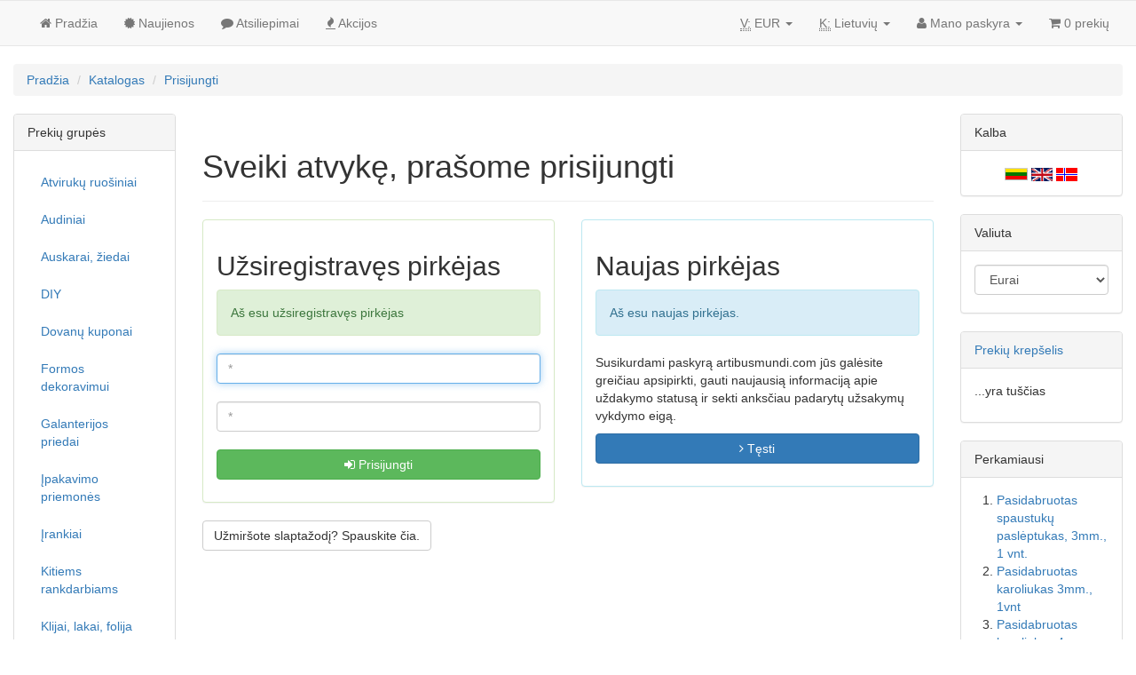

--- FILE ---
content_type: text/html; charset=UTF-8
request_url: http://www.artibusmundi.com/catalog/login.php/osCsid/2pvtnv100mm29k06vv2a211rh3
body_size: 10453
content:
<!DOCTYPE html>
<html dir="LTR" lang="lt">
<head>
<meta charset="UTF-8">
<meta http-equiv="X-UA-Compatible" content="IE=edge">
<meta name="viewport" content="width=device-width, initial-scale=1, shrink-to-fit=no">
<title>osCommerce - Lietuviška versija</title>
<base href="http://www.artibusmundi.com/catalog/">

<link href="ext/bootstrap/css/bootstrap.min.css" rel="stylesheet">
<!-- font awesome -->
<link rel="stylesheet" href="//maxcdn.bootstrapcdn.com/font-awesome/4.6.1/css/font-awesome.min.css">

<link href="custom.css" rel="stylesheet">
<link href="user.css" rel="stylesheet">

<!--[if lt IE 9]>
   <script src="ext/js/html5shiv.js"></script>
   <script src="ext/js/respond.min.js"></script>
   <script src="ext/js/excanvas.min.js"></script>
<![endif]-->
 
<script src="ext/jquery/jquery-2.2.3.min.js"></script>

<meta name="robots" content="noindex,follow" />

<noscript><div class="no-script"><div class="no-script-inner"><p><strong>JavaScript seems to be disabled in your browser.</strong></p><p>You must have JavaScript enabled in your browser to utilize the functionality of this website. <a href=&quot;http://www.enable-javascript.com/&quot; target=&quot;_blank&quot; rel=&quot;nofollow&quot;>Click here for instructions on enabling javascript in your browser</a>.</div></div></noscript>
<style>.no-script { border: 1px solid #ddd; border-width: 0 0 1px; background: #ffff90; font: 14px verdana; line-height: 2; text-align: center; color: #2f2f2f; } .no-script .no-script-inner { margin: 0 auto; padding: 5px; } .no-script p { margin: 0; }</style></head>
<body>

  <nav class="navbar navbar-default navbar-no-corners navbar-custom" role="navigation">
  <div class="container-fluid">
    <div class="navbar-header">
<button type="button" class="navbar-toggle" data-toggle="collapse" data-target="#bs-navbar-collapse-core-nav">
  <span class="sr-only">Perjungti navigaciją</span>  <span class="icon-bar"></span><span class="icon-bar"></span><span class="icon-bar"></span></button></div>
      
    <div class="collapse navbar-collapse" id="bs-navbar-collapse-core-nav">
      <ul class="nav navbar-nav">
<li><a href="http://www.artibusmundi.com/catalog/index.php/osCsid/m2j496hgkca31p092i6eqp9l10"><i class="fa fa-home"></i><span class="hidden-sm"> Pradžia</span></a></li>
<li><a href="http://www.artibusmundi.com/catalog/products_new.php/osCsid/m2j496hgkca31p092i6eqp9l10"><i class="fa fa-certificate"></i><span class="hidden-sm">  Naujienos</span></a></li>
<li><a href="http://www.artibusmundi.com/catalog/reviews.php/osCsid/m2j496hgkca31p092i6eqp9l10"><i class="fa fa-comment"></i><span class="hidden-sm"> Atsiliepimai</span></a></li>
<li><a href="http://www.artibusmundi.com/catalog/specials.php/osCsid/m2j496hgkca31p092i6eqp9l10"><i class="fa fa-fire"></i><span class="hidden-sm"> Akcijos</span></a></li></ul>
<ul class="nav navbar-nav navbar-right">
<li class="dropdown"> 
  <a class="dropdown-toggle" data-toggle="dropdown" href="#">
  <abbr title="Pasirinkta valiuta">V:</abbr> EUR <span class="caret"></span>  </a>
      <ul class="dropdown-menu">
      <li><a href="http://www.artibusmundi.com/catalog/login.php/currency/EUR/osCsid/m2j496hgkca31p092i6eqp9l10">Eurai</a></li><li><a href="http://www.artibusmundi.com/catalog/login.php/currency/NOK/osCsid/m2j496hgkca31p092i6eqp9l10">Norwegian Krone</a></li>    </ul>
    </li>         
<li class="dropdown">
  <a class="dropdown-toggle" data-toggle="dropdown" href="#"><abbr title="Pasirinkta kalba">K:</abbr> Lietuvių <span class="caret"></span></a>
      <ul class="dropdown-menu">
      <li><a href="http://www.artibusmundi.com/catalog/login.php/language/lt/osCsid/m2j496hgkca31p092i6eqp9l10"><img src="includes/languages/lithuanian/images/icon.gif" alt="Lietuviškai" title="Lietuviškai" width="26" height="14" class="" /> Lietuviškai</a></li><li><a href="http://www.artibusmundi.com/catalog/login.php/language/en/osCsid/m2j496hgkca31p092i6eqp9l10"><img src="includes/languages/english/images/icon.gif" alt="English" title="English" width="24" height="15" class="" /> English</a></li><li><a href="http://www.artibusmundi.com/catalog/login.php/language/no/osCsid/m2j496hgkca31p092i6eqp9l10"><img src="includes/languages/norwegian/images/icon.gif" alt="Norge" title="Norge" width="24" height="15" class="" /> Norge</a></li>    </ul>
    </li>    
<li class="dropdown"> 
  <a class="dropdown-toggle" data-toggle="dropdown" href="#"><i class="fa fa-user"></i><span class="hidden-sm"> Mano paskyra</span> <span class="caret"></span></a>
  <ul class="dropdown-menu">
    <li><a href="http://www.artibusmundi.com/catalog/login.php/osCsid/m2j496hgkca31p092i6eqp9l10"><i class="fa fa-sign-in"></i> Prisijungimas</a><li><a href="http://www.artibusmundi.com/catalog/create_account.php/osCsid/m2j496hgkca31p092i6eqp9l10"><i class="fa fa-pencil"></i> Registracija</a>    <li class="divider"></li>
    <li><a href="http://www.artibusmundi.com/catalog/account.php/osCsid/m2j496hgkca31p092i6eqp9l10">Mano paskyra</a></li>
    <li><a href="http://www.artibusmundi.com/catalog/account_history.php/osCsid/m2j496hgkca31p092i6eqp9l10">Mano užsakymai</a></li>
    <li><a href="http://www.artibusmundi.com/catalog/address_book.php/osCsid/m2j496hgkca31p092i6eqp9l10">Mano adresų knygelė</a></li>
    <li><a href="http://www.artibusmundi.com/catalog/account_password.php/osCsid/m2j496hgkca31p092i6eqp9l10">Mano slaptažodis</a></li>
  </ul>
</li>
<li class="nav navbar-text"><i class="fa fa-shopping-cart"></i> 0 prekių</li></ul>
    </div>
  </div>
</nav>
  
  <div id="bodyWrapper" class="container-fluid">
    <div class="row">

      
<div class="modular-header">
  <div id="catMenu" class="col-sm-12 visible-sm visible-xs">
	 <nav class="navbar navbar-default" role="navigation">
      <div class="navbar-header">
		<button type="button" class="btn btn-navbar navbar-toggle" data-toggle="collapse" data-target="#bs-navbar-collapse">
			<span class="sr-only">Toggle Navigation</span>
			<i class="fa fa-chevron-down"></i> Prekių grupės		</button>
      </div>
      <div class="collapse navbar-collapse" id="bs-navbar-collapse">
          <ul class="nav navbar-nav"><li><a href="http://www.artibusmundi.com/catalog/index.php/cPath/339/osCsid/m2j496hgkca31p092i6eqp9l10">Atvirukų ruošiniai</a></li><li><a href="http://www.artibusmundi.com/catalog/index.php/cPath/83/osCsid/m2j496hgkca31p092i6eqp9l10">Audiniai</a></li><li><a href="http://www.artibusmundi.com/catalog/index.php/cPath/314/osCsid/m2j496hgkca31p092i6eqp9l10">Auskarai, žiedai</a></li><li class="dropdown"><a href="#" tabindex="-1" class="dropdown-toggle" data-toggle="dropdown">DIY <span class="fa fa-caret-down"></span></a><ul class="dropdown-menu"><li><a href="http://www.artibusmundi.com/catalog/index.php/cPath/374/osCsid/m2j496hgkca31p092i6eqp9l10"><strong><span"><span class="fa fa-list"></span>&nbsp;DIY</span><li class="visible-xs divider"></li></strong></a></li><li><a href="http://www.artibusmundi.com/catalog/index.php/cPath/374_377/osCsid/m2j496hgkca31p092i6eqp9l10">Kiti</a></li><li><a href="http://www.artibusmundi.com/catalog/index.php/cPath/374_375/osCsid/m2j496hgkca31p092i6eqp9l10">Loom Bands</a></li><li><a href="http://www.artibusmundi.com/catalog/index.php/cPath/374_364/osCsid/m2j496hgkca31p092i6eqp9l10">Rinkinys žaisliukui</a></li></ul></li><li><a href="http://www.artibusmundi.com/catalog/index.php/cPath/336/osCsid/m2j496hgkca31p092i6eqp9l10">Dovanų kuponai</a></li><li><a href="http://www.artibusmundi.com/catalog/index.php/cPath/163/osCsid/m2j496hgkca31p092i6eqp9l10">Formos dekoravimui</a></li><li><a href="http://www.artibusmundi.com/catalog/index.php/cPath/59/osCsid/m2j496hgkca31p092i6eqp9l10">Galanterijos priedai</a></li><li><a href="http://www.artibusmundi.com/catalog/index.php/cPath/94/osCsid/m2j496hgkca31p092i6eqp9l10">Įpakavimo priemonės</a></li><li><a href="http://www.artibusmundi.com/catalog/index.php/cPath/113/osCsid/m2j496hgkca31p092i6eqp9l10">Įrankiai</a></li><li class="dropdown"><a href="#" tabindex="-1" class="dropdown-toggle" data-toggle="dropdown">Kitiems rankdarbiams <span class="fa fa-caret-down"></span></a><ul class="dropdown-menu"><li><a href="http://www.artibusmundi.com/catalog/index.php/cPath/373/osCsid/m2j496hgkca31p092i6eqp9l10"><strong><span"><span class="fa fa-list"></span>&nbsp;Kitiems rankdarbiams</span><li class="visible-xs divider"></li></strong></a></li><li><a href="http://www.artibusmundi.com/catalog/index.php/cPath/373_108/osCsid/m2j496hgkca31p092i6eqp9l10">Fimo modelinas</a></li><li><a href="http://www.artibusmundi.com/catalog/index.php/cPath/373_376/osCsid/m2j496hgkca31p092i6eqp9l10">Kiti</a></li><li><a href="http://www.artibusmundi.com/catalog/index.php/cPath/373_177/osCsid/m2j496hgkca31p092i6eqp9l10">Laikrodžiai</a></li><li><a href="http://www.artibusmundi.com/catalog/index.php/cPath/373_85/osCsid/m2j496hgkca31p092i6eqp9l10">Rankenos</a></li><li><a href="http://www.artibusmundi.com/catalog/index.php/cPath/373_21/osCsid/m2j496hgkca31p092i6eqp9l10">Kailiukai</a></li></ul></li><li><a href="http://www.artibusmundi.com/catalog/index.php/cPath/109/osCsid/m2j496hgkca31p092i6eqp9l10">Klijai, lakai, folija</a></li><li class="dropdown"><a href="#" tabindex="-1" class="dropdown-toggle" data-toggle="dropdown">KURSAI <span class="fa fa-caret-down"></span></a><ul class="dropdown-menu"><li><a href="http://www.artibusmundi.com/catalog/index.php/cPath/369/osCsid/m2j496hgkca31p092i6eqp9l10"><strong><span"><span class="fa fa-list"></span>&nbsp;KURSAI</span><li class="visible-xs divider"></li></strong></a></li><li><a href="http://www.artibusmundi.com/catalog/index.php/cPath/369_370/osCsid/m2j496hgkca31p092i6eqp9l10">Vėlimo kursai</a></li></ul></li><li class="dropdown"><a href="#" tabindex="-1" class="dropdown-toggle" data-toggle="dropdown">Lėlėms, meškiukams, žaislams <span class="fa fa-caret-down"></span></a><ul class="dropdown-menu"><li><a href="http://www.artibusmundi.com/catalog/index.php/cPath/189/osCsid/m2j496hgkca31p092i6eqp9l10"><strong><span"><span class="fa fa-list"></span>&nbsp;Lėlėms, meškiukams, žaislams</span><li class="visible-xs divider"></li></strong></a></li><li><a href="http://www.artibusmundi.com/catalog/index.php/cPath/189_224/osCsid/m2j496hgkca31p092i6eqp9l10">Akys</a></li><li><a href="http://www.artibusmundi.com/catalog/index.php/cPath/189_227/osCsid/m2j496hgkca31p092i6eqp9l10">Audiniai padukams</a></li><li><a href="http://www.artibusmundi.com/catalog/index.php/cPath/189_228/osCsid/m2j496hgkca31p092i6eqp9l10">Detalės sujungimui</a></li><li><a href="http://www.artibusmundi.com/catalog/index.php/cPath/189_226/osCsid/m2j496hgkca31p092i6eqp9l10">Kailiukai</a></li><li><a href="http://www.artibusmundi.com/catalog/index.php/cPath/189_225/osCsid/m2j496hgkca31p092i6eqp9l10">Medžiagos kimšimui</a></li><li><a href="http://www.artibusmundi.com/catalog/index.php/cPath/189_223/osCsid/m2j496hgkca31p092i6eqp9l10">Pluoštai plaukams</a></li><li><a href="http://www.artibusmundi.com/catalog/index.php/cPath/189_229/osCsid/m2j496hgkca31p092i6eqp9l10">Siūlai</a></li></ul></li><li class="dropdown"><a href="#" tabindex="-1" class="dropdown-toggle" data-toggle="dropdown">Mezgimui <span class="fa fa-caret-down"></span></a><ul class="dropdown-menu"><li><a href="http://www.artibusmundi.com/catalog/index.php/cPath/68/osCsid/m2j496hgkca31p092i6eqp9l10"><strong><span"><span class="fa fa-list"></span>&nbsp;Mezgimui</span><li class="visible-xs divider"></li></strong></a></li><li><a href="http://www.artibusmundi.com/catalog/index.php/cPath/68_69/osCsid/m2j496hgkca31p092i6eqp9l10">"Red heart" siūlai</a></li><li><a href="http://www.artibusmundi.com/catalog/index.php/cPath/68_175/osCsid/m2j496hgkca31p092i6eqp9l10">Kiti siūlai</a></li><li><a href="http://www.artibusmundi.com/catalog/index.php/cPath/68_171/osCsid/m2j496hgkca31p092i6eqp9l10">Mezgimo virbalai ir vąšeliai</a></li><li><a href="http://www.artibusmundi.com/catalog/index.php/cPath/68_200/osCsid/m2j496hgkca31p092i6eqp9l10">Schachenmayr</a></li><li><a href="http://www.artibusmundi.com/catalog/index.php/cPath/68_333/osCsid/m2j496hgkca31p092i6eqp9l10">SMC select</a></li></ul></li><li class="dropdown"><a href="#" tabindex="-1" class="dropdown-toggle" data-toggle="dropdown">Papuošalų kūrimui <span class="fa fa-caret-down"></span></a><ul class="dropdown-menu"><li><a href="http://www.artibusmundi.com/catalog/index.php/cPath/372/osCsid/m2j496hgkca31p092i6eqp9l10"><strong><span"><span class="fa fa-list"></span>&nbsp;Papuošalų kūrimui</span><li class="visible-xs divider"></li></strong></a></li><li><a href="http://www.artibusmundi.com/catalog/index.php/cPath/372_81/osCsid/m2j496hgkca31p092i6eqp9l10">Grandinėlės</a></li><li class="dropdown dropdown-submenu"><a href="#" tabindex="-1" class="dropdown-toggle" data-toggle="dropdown">Kabošonai<span class="tsimi"></span></a><ul class="dropdown-menu"><li><a href="http://www.artibusmundi.com/catalog/index.php/cPath/372_165/osCsid/m2j496hgkca31p092i6eqp9l10"><strong><span"><span class="fa fa-list"></span>&nbsp;Kabošonai</span><li class="visible-xs divider"></li></strong></a></li><li class="dropdown dropdown-submenu"><a href="#" tabindex="-1" class="dropdown-toggle" data-toggle="dropdown">Akmeniniai<span class="tsimi"></span></a><ul class="dropdown-menu"><li><a href="http://www.artibusmundi.com/catalog/index.php/cPath/372_165_259/osCsid/m2j496hgkca31p092i6eqp9l10"><strong><span"><span class="fa fa-list"></span>&nbsp;Akmeniniai</span><li class="visible-xs divider"></li></strong></a></li><li><a href="http://www.artibusmundi.com/catalog/index.php/cPath/372_165_259_360/osCsid/m2j496hgkca31p092i6eqp9l10">Agato</a></li><li><a href="http://www.artibusmundi.com/catalog/index.php/cPath/372_165_259_359/osCsid/m2j496hgkca31p092i6eqp9l10">Aukso akmens</a></li><li><a href="http://www.artibusmundi.com/catalog/index.php/cPath/372_165_259_358/osCsid/m2j496hgkca31p092i6eqp9l10">Kiti</a></li><li><a href="http://www.artibusmundi.com/catalog/index.php/cPath/372_165_259_357/osCsid/m2j496hgkca31p092i6eqp9l10">Marmuro (kalnų žadeito)</a></li><li><a href="http://www.artibusmundi.com/catalog/index.php/cPath/372_165_259_361/osCsid/m2j496hgkca31p092i6eqp9l10">Turkio, hovlito</a></li></ul></li><li class="dropdown dropdown-submenu"><a href="#" tabindex="-1" class="dropdown-toggle" data-toggle="dropdown">Akrilinės gėlytės<span class="tsimi"></span></a><ul class="dropdown-menu"><li><a href="http://www.artibusmundi.com/catalog/index.php/cPath/372_165_325/osCsid/m2j496hgkca31p092i6eqp9l10"><strong><span"><span class="fa fa-list"></span>&nbsp;Akrilinės gėlytės</span><li class="visible-xs divider"></li></strong></a></li><li><a href="http://www.artibusmundi.com/catalog/index.php/cPath/372_165_325_326/osCsid/m2j496hgkca31p092i6eqp9l10">Chrizantemos</a></li><li><a href="http://www.artibusmundi.com/catalog/index.php/cPath/372_165_325_328/osCsid/m2j496hgkca31p092i6eqp9l10">Kitos gėlės</a></li><li><a href="http://www.artibusmundi.com/catalog/index.php/cPath/372_165_325_327/osCsid/m2j496hgkca31p092i6eqp9l10">Rožytės</a></li></ul></li><li><a href="http://www.artibusmundi.com/catalog/index.php/cPath/372_165_261/osCsid/m2j496hgkca31p092i6eqp9l10">Akriliniai</a></li><li><a href="http://www.artibusmundi.com/catalog/index.php/cPath/372_165_260/osCsid/m2j496hgkca31p092i6eqp9l10">Katės akies</a></li><li><a href="http://www.artibusmundi.com/catalog/index.php/cPath/372_165_262/osCsid/m2j496hgkca31p092i6eqp9l10">Kriauklės</a></li><li><a href="http://www.artibusmundi.com/catalog/index.php/cPath/372_165_378/osCsid/m2j496hgkca31p092i6eqp9l10">Porceliano</a></li><li class="dropdown dropdown-submenu"><a href="#" tabindex="-1" class="dropdown-toggle" data-toggle="dropdown">Stikliniai<span class="tsimi"></span></a><ul class="dropdown-menu"><li><a href="http://www.artibusmundi.com/catalog/index.php/cPath/372_165_304/osCsid/m2j496hgkca31p092i6eqp9l10"><strong><span"><span class="fa fa-list"></span>&nbsp;Stikliniai</span><li class="visible-xs divider"></li></strong></a></li><li><a href="http://www.artibusmundi.com/catalog/index.php/cPath/372_165_304_355/osCsid/m2j496hgkca31p092i6eqp9l10">Dichroinio stiklo</a></li><li><a href="http://www.artibusmundi.com/catalog/index.php/cPath/372_165_304_356/osCsid/m2j496hgkca31p092i6eqp9l10">Įvairūs</a></li><li><a href="http://www.artibusmundi.com/catalog/index.php/cPath/372_165_304_354/osCsid/m2j496hgkca31p092i6eqp9l10">Skaidrūs kabošonai</a></li></ul></li></ul></li><li><a href="http://www.artibusmundi.com/catalog/index.php/cPath/372_166/osCsid/m2j496hgkca31p092i6eqp9l10">Kamėjos</a></li><li class="dropdown dropdown-submenu"><a href="#" tabindex="-1" class="dropdown-toggle" data-toggle="dropdown">Kristalai<span class="tsimi"></span></a><ul class="dropdown-menu"><li><a href="http://www.artibusmundi.com/catalog/index.php/cPath/372_38/osCsid/m2j496hgkca31p092i6eqp9l10"><strong><span"><span class="fa fa-list"></span>&nbsp;Kristalai</span><li class="visible-xs divider"></li></strong></a></li><li><a href="http://www.artibusmundi.com/catalog/index.php/cPath/372_38_351/osCsid/m2j496hgkca31p092i6eqp9l10">Akučių karoliukai</a></li><li><a href="http://www.artibusmundi.com/catalog/index.php/cPath/372_38_202/osCsid/m2j496hgkca31p092i6eqp9l10">Akutės</a></li><li><a href="http://www.artibusmundi.com/catalog/index.php/cPath/372_38_89/osCsid/m2j496hgkca31p092i6eqp9l10">Celestial Crystal™</a></li><li class="dropdown dropdown-submenu"><a href="#" tabindex="-1" class="dropdown-toggle" data-toggle="dropdown">Įvairūs<span class="tsimi"></span></a><ul class="dropdown-menu"><li><a href="http://www.artibusmundi.com/catalog/index.php/cPath/372_38_99/osCsid/m2j496hgkca31p092i6eqp9l10"><strong><span"><span class="fa fa-list"></span>&nbsp;Įvairūs</span><li class="visible-xs divider"></li></strong></a></li><li><a href="http://www.artibusmundi.com/catalog/index.php/cPath/372_38_99_300/osCsid/m2j496hgkca31p092i6eqp9l10">Apvalūs</a></li><li><a href="http://www.artibusmundi.com/catalog/index.php/cPath/372_38_99_303/osCsid/m2j496hgkca31p092i6eqp9l10">Kitos formos</a></li><li><a href="http://www.artibusmundi.com/catalog/index.php/cPath/372_38_99_302/osCsid/m2j496hgkca31p092i6eqp9l10">Lašo formos</a></li><li><a href="http://www.artibusmundi.com/catalog/index.php/cPath/372_38_99_299/osCsid/m2j496hgkca31p092i6eqp9l10">Rondelės formos</a></li><li><a href="http://www.artibusmundi.com/catalog/index.php/cPath/372_38_99_301/osCsid/m2j496hgkca31p092i6eqp9l10">Sukto disko formos</a></li></ul></li><li><a href="http://www.artibusmundi.com/catalog/index.php/cPath/372_38_317/osCsid/m2j496hgkca31p092i6eqp9l10">Pakabukai</a></li><li><a href="http://www.artibusmundi.com/catalog/index.php/cPath/372_38_39/osCsid/m2j496hgkca31p092i6eqp9l10">Priklijuojamos akutės</a></li><li><a href="http://www.artibusmundi.com/catalog/index.php/cPath/372_38_344/osCsid/m2j496hgkca31p092i6eqp9l10">Rivoli</a></li><li class="dropdown dropdown-submenu"><a href="#" tabindex="-1" class="dropdown-toggle" data-toggle="dropdown">Swarovski® kristalai<span class="tsimi"></span></a><ul class="dropdown-menu"><li><a href="http://www.artibusmundi.com/catalog/index.php/cPath/372_38_116/osCsid/m2j496hgkca31p092i6eqp9l10"><strong><span"><span class="fa fa-list"></span>&nbsp;Swarovski® kristalai</span><li class="visible-xs divider"></li></strong></a></li><li><a href="http://www.artibusmundi.com/catalog/index.php/cPath/372_38_116_341/osCsid/m2j496hgkca31p092i6eqp9l10">5080</a></li><li><a href="http://www.artibusmundi.com/catalog/index.php/cPath/372_38_116_158/osCsid/m2j496hgkca31p092i6eqp9l10">Ivairūs</a></li><li><a href="http://www.artibusmundi.com/catalog/index.php/cPath/372_38_116_190/osCsid/m2j496hgkca31p092i6eqp9l10">Kepurėlės</a></li><li><a href="http://www.artibusmundi.com/catalog/index.php/cPath/372_38_116_170/osCsid/m2j496hgkca31p092i6eqp9l10">Swarovski akutes</a></li><li><a href="http://www.artibusmundi.com/catalog/index.php/cPath/372_38_116_188/osCsid/m2j496hgkca31p092i6eqp9l10">Swarovski® 5040</a></li><li><a href="http://www.artibusmundi.com/catalog/index.php/cPath/372_38_116_40/osCsid/m2j496hgkca31p092i6eqp9l10">Swarovski® 5301 4 mm.</a></li><li><a href="http://www.artibusmundi.com/catalog/index.php/cPath/372_38_116_124/osCsid/m2j496hgkca31p092i6eqp9l10">Swarovski® klijuojami</a></li><li><a href="http://www.artibusmundi.com/catalog/index.php/cPath/372_38_116_117/osCsid/m2j496hgkca31p092i6eqp9l10">Swarovski® pakabukai</a></li></ul></li></ul></li><li><a href="http://www.artibusmundi.com/catalog/index.php/cPath/372_64/osCsid/m2j496hgkca31p092i6eqp9l10">Metalinės vielutės</a></li><li class="dropdown dropdown-submenu"><a href="#" tabindex="-1" class="dropdown-toggle" data-toggle="dropdown">Karoliukai<span class="tsimi"></span></a><ul class="dropdown-menu"><li><a href="http://www.artibusmundi.com/catalog/index.php/cPath/372_22/osCsid/m2j496hgkca31p092i6eqp9l10"><strong><span"><span class="fa fa-list"></span>&nbsp;Karoliukai</span><li class="visible-xs divider"></li></strong></a></li><li><a href="http://www.artibusmundi.com/catalog/index.php/cPath/372_22_92/osCsid/m2j496hgkca31p092i6eqp9l10">Aliuminio</a></li><li><a href="http://www.artibusmundi.com/catalog/index.php/cPath/372_22_162/osCsid/m2j496hgkca31p092i6eqp9l10">Apnerti</a></li><li><a href="http://www.artibusmundi.com/catalog/index.php/cPath/372_22_343/osCsid/m2j496hgkca31p092i6eqp9l10">Cinoberio imitacija</a></li><li><a href="http://www.artibusmundi.com/catalog/index.php/cPath/372_22_371/osCsid/m2j496hgkca31p092i6eqp9l10">Karoliukai su raidėmis</a></li><li><a href="http://www.artibusmundi.com/catalog/index.php/cPath/372_22_51/osCsid/m2j496hgkca31p092i6eqp9l10">Koralai</a></li><li><a href="http://www.artibusmundi.com/catalog/index.php/cPath/372_22_41/osCsid/m2j496hgkca31p092i6eqp9l10">Kriauklės</a></li><li class="dropdown dropdown-submenu"><a href="#" tabindex="-1" class="dropdown-toggle" data-toggle="dropdown">Metaliniai<span class="tsimi"></span></a><ul class="dropdown-menu"><li><a href="http://www.artibusmundi.com/catalog/index.php/cPath/372_22_49/osCsid/m2j496hgkca31p092i6eqp9l10"><strong><span"><span class="fa fa-list"></span>&nbsp;Metaliniai</span><li class="visible-xs divider"></li></strong></a></li><li><a href="http://www.artibusmundi.com/catalog/index.php/cPath/372_22_49_153/osCsid/m2j496hgkca31p092i6eqp9l10">Cloisonne</a></li><li><a href="http://www.artibusmundi.com/catalog/index.php/cPath/372_22_49_203/osCsid/m2j496hgkca31p092i6eqp9l10">Kiti</a></li><li><a href="http://www.artibusmundi.com/catalog/index.php/cPath/372_22_49_155/osCsid/m2j496hgkca31p092i6eqp9l10">Paauksuoti ir aukso spalvos</a></li><li><a href="http://www.artibusmundi.com/catalog/index.php/cPath/372_22_49_154/osCsid/m2j496hgkca31p092i6eqp9l10">Pasidabruoti</a></li><li><a href="http://www.artibusmundi.com/catalog/index.php/cPath/372_22_49_156/osCsid/m2j496hgkca31p092i6eqp9l10">Sendinti</a></li></ul></li><li><a href="http://www.artibusmundi.com/catalog/index.php/cPath/372_22_305/osCsid/m2j496hgkca31p092i6eqp9l10">Moliniai</a></li><li><a href="http://www.artibusmundi.com/catalog/index.php/cPath/372_22_222/osCsid/m2j496hgkca31p092i6eqp9l10">Pandora tipo</a></li><li><a href="http://www.artibusmundi.com/catalog/index.php/cPath/372_22_79/osCsid/m2j496hgkca31p092i6eqp9l10">Plastmasiniai metalizuoti</a></li><li><a href="http://www.artibusmundi.com/catalog/index.php/cPath/372_22_308/osCsid/m2j496hgkca31p092i6eqp9l10">Polimerinio molio</a></li><li><a href="http://www.artibusmundi.com/catalog/index.php/cPath/372_22_82/osCsid/m2j496hgkca31p092i6eqp9l10">Porcelianiniai</a></li><li><a href="http://www.artibusmundi.com/catalog/index.php/cPath/372_22_201/osCsid/m2j496hgkca31p092i6eqp9l10">Sėklos, riešutai</a></li><li><a href="http://www.artibusmundi.com/catalog/index.php/cPath/372_22_42/osCsid/m2j496hgkca31p092i6eqp9l10">Upiniai perlai</a></li><li><a href="http://www.artibusmundi.com/catalog/index.php/cPath/372_22_191/osCsid/m2j496hgkca31p092i6eqp9l10">Žvyneliai</a></li><li class="dropdown dropdown-submenu"><a href="#" tabindex="-1" class="dropdown-toggle" data-toggle="dropdown">Akmeniniai<span class="tsimi"></span></a><ul class="dropdown-menu"><li><a href="http://www.artibusmundi.com/catalog/index.php/cPath/372_22_24/osCsid/m2j496hgkca31p092i6eqp9l10"><strong><span"><span class="fa fa-list"></span>&nbsp;Akmeniniai</span><li class="visible-xs divider"></li></strong></a></li><li><a href="http://www.artibusmundi.com/catalog/index.php/cPath/372_22_24_110/osCsid/m2j496hgkca31p092i6eqp9l10">Agato karoliukai</a></li><li><a href="http://www.artibusmundi.com/catalog/index.php/cPath/372_22_24_181/osCsid/m2j496hgkca31p092i6eqp9l10">Amazonitas</a></li><li><a href="http://www.artibusmundi.com/catalog/index.php/cPath/372_22_24_130/osCsid/m2j496hgkca31p092i6eqp9l10">Avantiūrinas</a></li><li><a href="http://www.artibusmundi.com/catalog/index.php/cPath/372_22_24_207/osCsid/m2j496hgkca31p092i6eqp9l10">Bronzitas</a></li><li><a href="http://www.artibusmundi.com/catalog/index.php/cPath/372_22_24_184/osCsid/m2j496hgkca31p092i6eqp9l10">Granatas</a></li><li><a href="http://www.artibusmundi.com/catalog/index.php/cPath/372_22_24_104/osCsid/m2j496hgkca31p092i6eqp9l10">Įvairūs</a></li><li><a href="http://www.artibusmundi.com/catalog/index.php/cPath/372_22_24_97/osCsid/m2j496hgkca31p092i6eqp9l10">Jaspis</a></li><li><a href="http://www.artibusmundi.com/catalog/index.php/cPath/372_22_24_107/osCsid/m2j496hgkca31p092i6eqp9l10">Lava</a></li><li><a href="http://www.artibusmundi.com/catalog/index.php/cPath/372_22_24_211/osCsid/m2j496hgkca31p092i6eqp9l10">Lazuritas</a></li><li><a href="http://www.artibusmundi.com/catalog/index.php/cPath/372_22_24_186/osCsid/m2j496hgkca31p092i6eqp9l10">Marmuras</a></li><li><a href="http://www.artibusmundi.com/catalog/index.php/cPath/372_22_24_187/osCsid/m2j496hgkca31p092i6eqp9l10">Natūralus saulės, mėnulio akmuo.</a></li><li><a href="http://www.artibusmundi.com/catalog/index.php/cPath/372_22_24_131/osCsid/m2j496hgkca31p092i6eqp9l10">Obsidiano karoliukai</a></li><li><a href="http://www.artibusmundi.com/catalog/index.php/cPath/372_22_24_206/osCsid/m2j496hgkca31p092i6eqp9l10">Piritas</a></li><li><a href="http://www.artibusmundi.com/catalog/index.php/cPath/372_22_24_182/osCsid/m2j496hgkca31p092i6eqp9l10">Prenitas</a></li><li><a href="http://www.artibusmundi.com/catalog/index.php/cPath/372_22_24_310/osCsid/m2j496hgkca31p092i6eqp9l10">Pusiau gręžti akmenukai</a></li><li><a href="http://www.artibusmundi.com/catalog/index.php/cPath/372_22_24_180/osCsid/m2j496hgkca31p092i6eqp9l10">Rožinis kvarcas</a></li><li class="dropdown dropdown-submenu"><a href="#" tabindex="-1" class="dropdown-toggle" data-toggle="dropdown">Sintetiniai akmenys<span class="tsimi"></span></a><ul class="dropdown-menu"><li><a href="http://www.artibusmundi.com/catalog/index.php/cPath/372_22_24_150/osCsid/m2j496hgkca31p092i6eqp9l10"><strong><span"><span class="fa fa-list"></span>&nbsp;Sintetiniai akmenys</span><li class="visible-xs divider"></li></strong></a></li><li><a href="http://www.artibusmundi.com/catalog/index.php/cPath/372_22_24_150_138/osCsid/m2j496hgkca31p092i6eqp9l10">"Auksinio" akmens karoliukai</a></li><li><a href="http://www.artibusmundi.com/catalog/index.php/cPath/372_22_24_150_151/osCsid/m2j496hgkca31p092i6eqp9l10">"Nilo smaragdas"</a></li><li><a href="http://www.artibusmundi.com/catalog/index.php/cPath/372_22_24_150_185/osCsid/m2j496hgkca31p092i6eqp9l10">Hematitas</a></li><li><a href="http://www.artibusmundi.com/catalog/index.php/cPath/372_22_24_150_152/osCsid/m2j496hgkca31p092i6eqp9l10">Įvairūs</a></li><li><a href="http://www.artibusmundi.com/catalog/index.php/cPath/372_22_24_150_123/osCsid/m2j496hgkca31p092i6eqp9l10">Kairo nakties karoliukai</a></li><li><a href="http://www.artibusmundi.com/catalog/index.php/cPath/372_22_24_150_95/osCsid/m2j496hgkca31p092i6eqp9l10">Opalito karoliukai</a></li><li><a href="http://www.artibusmundi.com/catalog/index.php/cPath/372_22_24_150_331/osCsid/m2j496hgkca31p092i6eqp9l10">Sintetinis turkis, hovlitas</a></li><li><a href="http://www.artibusmundi.com/catalog/index.php/cPath/372_22_24_150_139/osCsid/m2j496hgkca31p092i6eqp9l10">Vyšninio "kvarco" karoliukai</a></li></ul></li><li><a href="http://www.artibusmundi.com/catalog/index.php/cPath/372_22_24_47/osCsid/m2j496hgkca31p092i6eqp9l10">Skalda</a></li><li><a href="http://www.artibusmundi.com/catalog/index.php/cPath/372_22_24_127/osCsid/m2j496hgkca31p092i6eqp9l10">Sodalitas</a></li><li><a href="http://www.artibusmundi.com/catalog/index.php/cPath/372_22_24_120/osCsid/m2j496hgkca31p092i6eqp9l10">Spektrolitas</a></li><li><a href="http://www.artibusmundi.com/catalog/index.php/cPath/372_22_24_140/osCsid/m2j496hgkca31p092i6eqp9l10">Tigro akis</a></li><li><a href="http://www.artibusmundi.com/catalog/index.php/cPath/372_22_24_96/osCsid/m2j496hgkca31p092i6eqp9l10">Turkio, hovlito karoliukai</a></li><li><a href="http://www.artibusmundi.com/catalog/index.php/cPath/372_22_24_112/osCsid/m2j496hgkca31p092i6eqp9l10">Unakitas</a></li><li><a href="http://www.artibusmundi.com/catalog/index.php/cPath/372_22_24_183/osCsid/m2j496hgkca31p092i6eqp9l10">Žadeitas</a></li></ul></li><li class="dropdown dropdown-submenu"><a href="#" tabindex="-1" class="dropdown-toggle" data-toggle="dropdown">Akriliniai<span class="tsimi"></span></a><ul class="dropdown-menu"><li><a href="http://www.artibusmundi.com/catalog/index.php/cPath/372_22_26/osCsid/m2j496hgkca31p092i6eqp9l10"><strong><span"><span class="fa fa-list"></span>&nbsp;Akriliniai</span><li class="visible-xs divider"></li></strong></a></li><li><a href="http://www.artibusmundi.com/catalog/index.php/cPath/372_22_26_307/osCsid/m2j496hgkca31p092i6eqp9l10">Akrilinės gėlytės</a></li><li><a href="http://www.artibusmundi.com/catalog/index.php/cPath/372_22_26_253/osCsid/m2j496hgkca31p092i6eqp9l10">Akriliniai laminuoti</a></li><li><a href="http://www.artibusmundi.com/catalog/index.php/cPath/372_22_26_315/osCsid/m2j496hgkca31p092i6eqp9l10">Akriliniai perlai</a></li><li><a href="http://www.artibusmundi.com/catalog/index.php/cPath/372_22_26_340/osCsid/m2j496hgkca31p092i6eqp9l10">Akriliniai su akutėm</a></li><li><a href="http://www.artibusmundi.com/catalog/index.php/cPath/372_22_26_367/osCsid/m2j496hgkca31p092i6eqp9l10">Apvalūs</a></li><li><a href="http://www.artibusmundi.com/catalog/index.php/cPath/372_22_26_255/osCsid/m2j496hgkca31p092i6eqp9l10">Briaunoti akriliniai</a></li><li><a href="http://www.artibusmundi.com/catalog/index.php/cPath/372_22_26_251/osCsid/m2j496hgkca31p092i6eqp9l10">Gintaro imitacija</a></li><li><a href="http://www.artibusmundi.com/catalog/index.php/cPath/372_22_26_252/osCsid/m2j496hgkca31p092i6eqp9l10">Guma dengti karoliukai</a></li><li><a href="http://www.artibusmundi.com/catalog/index.php/cPath/372_22_26_258/osCsid/m2j496hgkca31p092i6eqp9l10">Įvairūs</a></li><li><a href="http://www.artibusmundi.com/catalog/index.php/cPath/372_22_26_256/osCsid/m2j496hgkca31p092i6eqp9l10">Matinės akrilinės gėlytės</a></li><li><a href="http://www.artibusmundi.com/catalog/index.php/cPath/372_22_26_254/osCsid/m2j496hgkca31p092i6eqp9l10">Matinės akrilinės kalijos</a></li><li><a href="http://www.artibusmundi.com/catalog/index.php/cPath/372_22_26_257/osCsid/m2j496hgkca31p092i6eqp9l10">Matiniai akriliniai karoliukai</a></li><li><a href="http://www.artibusmundi.com/catalog/index.php/cPath/372_22_26_330/osCsid/m2j496hgkca31p092i6eqp9l10">Metalinių spalvų</a></li><li><a href="http://www.artibusmundi.com/catalog/index.php/cPath/372_22_26_363/osCsid/m2j496hgkca31p092i6eqp9l10">Pūkuoti</a></li></ul></li><li><a href="http://www.artibusmundi.com/catalog/index.php/cPath/372_22_25/osCsid/m2j496hgkca31p092i6eqp9l10">Mediniai</a></li><li class="dropdown dropdown-submenu"><a href="#" tabindex="-1" class="dropdown-toggle" data-toggle="dropdown">Stikliniai<span class="tsimi"></span></a><ul class="dropdown-menu"><li><a href="http://www.artibusmundi.com/catalog/index.php/cPath/372_22_23/osCsid/m2j496hgkca31p092i6eqp9l10"><strong><span"><span class="fa fa-list"></span>&nbsp;Stikliniai</span><li class="visible-xs divider"></li></strong></a></li><li><a href="http://www.artibusmundi.com/catalog/index.php/cPath/372_22_23_148/osCsid/m2j496hgkca31p092i6eqp9l10">Aplikuoti lampworkai</a></li><li class="dropdown dropdown-submenu"><a href="#" tabindex="-1" class="dropdown-toggle" data-toggle="dropdown">Biserio karoliukai<span class="tsimi"></span></a><ul class="dropdown-menu"><li><a href="http://www.artibusmundi.com/catalog/index.php/cPath/372_22_23_50/osCsid/m2j496hgkca31p092i6eqp9l10"><strong><span"><span class="fa fa-list"></span>&nbsp;Biserio karoliukai</span><li class="visible-xs divider"></li></strong></a></li><li class="dropdown dropdown-submenu"><a href="#" tabindex="-1" class="dropdown-toggle" data-toggle="dropdown">Čekiškas biseris<span class="tsimi"></span></a><ul class="dropdown-menu"><li><a href="http://www.artibusmundi.com/catalog/index.php/cPath/372_22_23_50_195/osCsid/m2j496hgkca31p092i6eqp9l10"><strong><span"><span class="fa fa-list"></span>&nbsp;Čekiškas biseris</span><li class="visible-xs divider"></li></strong></a></li><li><a href="http://www.artibusmundi.com/catalog/index.php/cPath/372_22_23_50_195_198/osCsid/m2j496hgkca31p092i6eqp9l10">Apvalūs</a></li><li><a href="http://www.artibusmundi.com/catalog/index.php/cPath/372_22_23_50_195_199/osCsid/m2j496hgkca31p092i6eqp9l10">Lašas</a></li><li><a href="http://www.artibusmundi.com/catalog/index.php/cPath/372_22_23_50_195_197/osCsid/m2j496hgkca31p092i6eqp9l10">Mišiniai</a></li><li><a href="http://www.artibusmundi.com/catalog/index.php/cPath/372_22_23_50_195_218/osCsid/m2j496hgkca31p092i6eqp9l10">Pupelė</a></li><li><a href="http://www.artibusmundi.com/catalog/index.php/cPath/372_22_23_50_195_196/osCsid/m2j496hgkca31p092i6eqp9l10">Vamzdeliai</a></li></ul></li><li class="dropdown dropdown-submenu"><a href="#" tabindex="-1" class="dropdown-toggle" data-toggle="dropdown">Japonijos biseris<span class="tsimi"></span></a><ul class="dropdown-menu"><li><a href="http://www.artibusmundi.com/catalog/index.php/cPath/372_22_23_50_174/osCsid/m2j496hgkca31p092i6eqp9l10"><strong><span"><span class="fa fa-list"></span>&nbsp;Japonijos biseris</span><li class="visible-xs divider"></li></strong></a></li><li><a href="http://www.artibusmundi.com/catalog/index.php/cPath/372_22_23_50_174_179/osCsid/m2j496hgkca31p092i6eqp9l10">Delica®</a></li><li><a href="http://www.artibusmundi.com/catalog/index.php/cPath/372_22_23_50_174_193/osCsid/m2j496hgkca31p092i6eqp9l10">Dyna-Mites™</a></li><li><a href="http://www.artibusmundi.com/catalog/index.php/cPath/372_22_23_50_174_230/osCsid/m2j496hgkca31p092i6eqp9l10">Kvadratiniai</a></li><li><a href="http://www.artibusmundi.com/catalog/index.php/cPath/372_22_23_50_174_205/osCsid/m2j496hgkca31p092i6eqp9l10">Lašiukai</a></li><li><a href="http://www.artibusmundi.com/catalog/index.php/cPath/372_22_23_50_174_210/osCsid/m2j496hgkca31p092i6eqp9l10">Matsuno® 6 dydis</a></li><li><a href="http://www.artibusmundi.com/catalog/index.php/cPath/372_22_23_50_174_192/osCsid/m2j496hgkca31p092i6eqp9l10">Matsuno® 8 dydis</a></li><li><a href="http://www.artibusmundi.com/catalog/index.php/cPath/372_22_23_50_174_178/osCsid/m2j496hgkca31p092i6eqp9l10">Miyuki #15</a></li><li><a href="http://www.artibusmundi.com/catalog/index.php/cPath/372_22_23_50_174_232/osCsid/m2j496hgkca31p092i6eqp9l10">Trikampiai</a></li></ul></li><li><a href="http://www.artibusmundi.com/catalog/index.php/cPath/372_22_23_50_173/osCsid/m2j496hgkca31p092i6eqp9l10">Kinijos biseris</a></li><li><a href="http://www.artibusmundi.com/catalog/index.php/cPath/372_22_23_50_172/osCsid/m2j496hgkca31p092i6eqp9l10">Prancūziškas biseris</a></li></ul></li><li class="dropdown dropdown-submenu"><a href="#" tabindex="-1" class="dropdown-toggle" data-toggle="dropdown">Čekiško stiklo karoliukai<span class="tsimi"></span></a><ul class="dropdown-menu"><li><a href="http://www.artibusmundi.com/catalog/index.php/cPath/372_22_23_90/osCsid/m2j496hgkca31p092i6eqp9l10"><strong><span"><span class="fa fa-list"></span>&nbsp;Čekiško stiklo karoliukai</span><li class="visible-xs divider"></li></strong></a></li><li><a href="http://www.artibusmundi.com/catalog/index.php/cPath/372_22_23_90_265/osCsid/m2j496hgkca31p092i6eqp9l10">Apvalūs briaunoti</a></li><li><a href="http://www.artibusmundi.com/catalog/index.php/cPath/372_22_23_90_266/osCsid/m2j496hgkca31p092i6eqp9l10">Kiti</a></li><li><a href="http://www.artibusmundi.com/catalog/index.php/cPath/372_22_23_90_264/osCsid/m2j496hgkca31p092i6eqp9l10">Stikliniai perlai</a></li></ul></li><li><a href="http://www.artibusmundi.com/catalog/index.php/cPath/372_22_23_98/osCsid/m2j496hgkca31p092i6eqp9l10">Daužto stiklo karoliukai</a></li><li><a href="http://www.artibusmundi.com/catalog/index.php/cPath/372_22_23_311/osCsid/m2j496hgkca31p092i6eqp9l10">Dykumos saulė</a></li><li><a href="http://www.artibusmundi.com/catalog/index.php/cPath/372_22_23_128/osCsid/m2j496hgkca31p092i6eqp9l10">Indiški stiklo karoliukai</a></li><li><a href="http://www.artibusmundi.com/catalog/index.php/cPath/372_22_23_100/osCsid/m2j496hgkca31p092i6eqp9l10">Katės akies karoliukai</a></li><li><a href="http://www.artibusmundi.com/catalog/index.php/cPath/372_22_23_46/osCsid/m2j496hgkca31p092i6eqp9l10">Lampwork</a></li><li><a href="http://www.artibusmundi.com/catalog/index.php/cPath/372_22_23_45/osCsid/m2j496hgkca31p092i6eqp9l10">Milefiori</a></li><li><a href="http://www.artibusmundi.com/catalog/index.php/cPath/372_22_23_114/osCsid/m2j496hgkca31p092i6eqp9l10">Pūsto stiklo karoliukai</a></li><li><a href="http://www.artibusmundi.com/catalog/index.php/cPath/372_22_23_111/osCsid/m2j496hgkca31p092i6eqp9l10">Spectra</a></li><li class="dropdown dropdown-submenu"><a href="#" tabindex="-1" class="dropdown-toggle" data-toggle="dropdown">Stikliniai<span class="tsimi"></span></a><ul class="dropdown-menu"><li><a href="http://www.artibusmundi.com/catalog/index.php/cPath/372_22_23_63/osCsid/m2j496hgkca31p092i6eqp9l10"><strong><span"><span class="fa fa-list"></span>&nbsp;Stikliniai</span><li class="visible-xs divider"></li></strong></a></li><li><a href="http://www.artibusmundi.com/catalog/index.php/cPath/372_22_23_63_142/osCsid/m2j496hgkca31p092i6eqp9l10">Apvalūs</a></li><li><a href="http://www.artibusmundi.com/catalog/index.php/cPath/372_22_23_63_143/osCsid/m2j496hgkca31p092i6eqp9l10">Apvalūs briaunoti</a></li><li><a href="http://www.artibusmundi.com/catalog/index.php/cPath/372_22_23_63_147/osCsid/m2j496hgkca31p092i6eqp9l10">Deimanto formos</a></li><li><a href="http://www.artibusmundi.com/catalog/index.php/cPath/372_22_23_63_212/osCsid/m2j496hgkca31p092i6eqp9l10">Gėlytės</a></li><li><a href="http://www.artibusmundi.com/catalog/index.php/cPath/372_22_23_63_146/osCsid/m2j496hgkca31p092i6eqp9l10">Ivairūs</a></li><li><a href="http://www.artibusmundi.com/catalog/index.php/cPath/372_22_23_63_144/osCsid/m2j496hgkca31p092i6eqp9l10">Kubai</a></li><li><a href="http://www.artibusmundi.com/catalog/index.php/cPath/372_22_23_63_145/osCsid/m2j496hgkca31p092i6eqp9l10">Lašo formos</a></li></ul></li><li><a href="http://www.artibusmundi.com/catalog/index.php/cPath/372_22_23_67/osCsid/m2j496hgkca31p092i6eqp9l10">Stikliniai perlai</a></li><li><a href="http://www.artibusmundi.com/catalog/index.php/cPath/372_22_23_157/osCsid/m2j496hgkca31p092i6eqp9l10">Stikliniai su folija</a></li></ul></li></ul></li><li class="dropdown dropdown-submenu"><a href="#" tabindex="-1" class="dropdown-toggle" data-toggle="dropdown">Priedai<span class="tsimi"></span></a><ul class="dropdown-menu"><li><a href="http://www.artibusmundi.com/catalog/index.php/cPath/372_33/osCsid/m2j496hgkca31p092i6eqp9l10"><strong><span"><span class="fa fa-list"></span>&nbsp;Priedai</span><li class="visible-xs divider"></li></strong></a></li><li><a href="http://www.artibusmundi.com/catalog/index.php/cPath/372_33_129/osCsid/m2j496hgkca31p092i6eqp9l10">Apsaugėlės troseliui</a></li><li class="dropdown dropdown-submenu"><a href="#" tabindex="-1" class="dropdown-toggle" data-toggle="dropdown">Auskarams<span class="tsimi"></span></a><ul class="dropdown-menu"><li><a href="http://www.artibusmundi.com/catalog/index.php/cPath/372_33_37/osCsid/m2j496hgkca31p092i6eqp9l10"><strong><span"><span class="fa fa-list"></span>&nbsp;Auskarams</span><li class="visible-xs divider"></li></strong></a></li><li><a href="http://www.artibusmundi.com/catalog/index.php/cPath/372_33_37_241/osCsid/m2j496hgkca31p092i6eqp9l10">Įvairūs</a></li><li><a href="http://www.artibusmundi.com/catalog/index.php/cPath/372_33_37_235/osCsid/m2j496hgkca31p092i6eqp9l10">Juodintos sp.</a></li><li><a href="http://www.artibusmundi.com/catalog/index.php/cPath/372_33_37_236/osCsid/m2j496hgkca31p092i6eqp9l10">Paauksuoti ir aukso sp.</a></li><li><a href="http://www.artibusmundi.com/catalog/index.php/cPath/372_33_37_237/osCsid/m2j496hgkca31p092i6eqp9l10">Pasidabruoti ir sidabro sp.</a></li><li><a href="http://www.artibusmundi.com/catalog/index.php/cPath/372_33_37_238/osCsid/m2j496hgkca31p092i6eqp9l10">Sendinto vario sp.</a></li><li><a href="http://www.artibusmundi.com/catalog/index.php/cPath/372_33_37_239/osCsid/m2j496hgkca31p092i6eqp9l10">Sendinto žalvario sp.</a></li><li><a href="http://www.artibusmundi.com/catalog/index.php/cPath/372_33_37_240/osCsid/m2j496hgkca31p092i6eqp9l10">Variniai</a></li></ul></li><li><a href="http://www.artibusmundi.com/catalog/index.php/cPath/372_33_125/osCsid/m2j496hgkca31p092i6eqp9l10">Ažūrinės plokštelės</a></li><li><a href="http://www.artibusmundi.com/catalog/index.php/cPath/372_33_233/osCsid/m2j496hgkca31p092i6eqp9l10">Gėlytės iš juostelių</a></li><li class="dropdown dropdown-submenu"><a href="#" tabindex="-1" class="dropdown-toggle" data-toggle="dropdown">Intarpai<span class="tsimi"></span></a><ul class="dropdown-menu"><li><a href="http://www.artibusmundi.com/catalog/index.php/cPath/372_33_36/osCsid/m2j496hgkca31p092i6eqp9l10"><strong><span"><span class="fa fa-list"></span>&nbsp;Intarpai</span><li class="visible-xs divider"></li></strong></a></li><li><a href="http://www.artibusmundi.com/catalog/index.php/cPath/372_33_36_338/osCsid/m2j496hgkca31p092i6eqp9l10">Juodinti intarpai</a></li><li><a href="http://www.artibusmundi.com/catalog/index.php/cPath/372_33_36_101/osCsid/m2j496hgkca31p092i6eqp9l10">Metaliniai su  akutėm</a></li><li><a href="http://www.artibusmundi.com/catalog/index.php/cPath/372_33_36_161/osCsid/m2j496hgkca31p092i6eqp9l10">Paauksuoti ir aukso sp.</a></li><li><a href="http://www.artibusmundi.com/catalog/index.php/cPath/372_33_36_160/osCsid/m2j496hgkca31p092i6eqp9l10">Pasidabruoti intarpai</a></li><li><a href="http://www.artibusmundi.com/catalog/index.php/cPath/372_33_36_263/osCsid/m2j496hgkca31p092i6eqp9l10">Sendinto sidabro intarpai su SW</a></li><li><a href="http://www.artibusmundi.com/catalog/index.php/cPath/372_33_36_102/osCsid/m2j496hgkca31p092i6eqp9l10">Sendinto sidabro sp. intarpai</a></li><li><a href="http://www.artibusmundi.com/catalog/index.php/cPath/372_33_36_337/osCsid/m2j496hgkca31p092i6eqp9l10">Sendinto vario sp. intarpai</a></li><li><a href="http://www.artibusmundi.com/catalog/index.php/cPath/372_33_36_103/osCsid/m2j496hgkca31p092i6eqp9l10">Sendinto žalvario sp. intarpai</a></li></ul></li><li class="dropdown dropdown-submenu"><a href="#" tabindex="-1" class="dropdown-toggle" data-toggle="dropdown">Jungtys<span class="tsimi"></span></a><ul class="dropdown-menu"><li><a href="http://www.artibusmundi.com/catalog/index.php/cPath/372_33_319/osCsid/m2j496hgkca31p092i6eqp9l10"><strong><span"><span class="fa fa-list"></span>&nbsp;Jungtys</span><li class="visible-xs divider"></li></strong></a></li><li><a href="http://www.artibusmundi.com/catalog/index.php/cPath/372_33_319_345/osCsid/m2j496hgkca31p092i6eqp9l10">Akrilinės</a></li><li><a href="http://www.artibusmundi.com/catalog/index.php/cPath/372_33_319_323/osCsid/m2j496hgkca31p092i6eqp9l10">Aukso spalvos</a></li><li><a href="http://www.artibusmundi.com/catalog/index.php/cPath/372_33_319_324/osCsid/m2j496hgkca31p092i6eqp9l10">Kitos</a></li><li><a href="http://www.artibusmundi.com/catalog/index.php/cPath/372_33_319_322/osCsid/m2j496hgkca31p092i6eqp9l10">Sendinto vario</a></li><li><a href="http://www.artibusmundi.com/catalog/index.php/cPath/372_33_319_321/osCsid/m2j496hgkca31p092i6eqp9l10">Sendinto žalvario</a></li><li><a href="http://www.artibusmundi.com/catalog/index.php/cPath/372_33_319_320/osCsid/m2j496hgkca31p092i6eqp9l10">Sidabro spalvos</a></li></ul></li><li><a href="http://www.artibusmundi.com/catalog/index.php/cPath/372_33_332/osCsid/m2j496hgkca31p092i6eqp9l10">Kalėdiniai</a></li><li class="dropdown dropdown-submenu"><a href="#" tabindex="-1" class="dropdown-toggle" data-toggle="dropdown">Kepureles karoliams<span class="tsimi"></span></a><ul class="dropdown-menu"><li><a href="http://www.artibusmundi.com/catalog/index.php/cPath/372_33_35/osCsid/m2j496hgkca31p092i6eqp9l10"><strong><span"><span class="fa fa-list"></span>&nbsp;Kepureles karoliams</span><li class="visible-xs divider"></li></strong></a></li><li><a href="http://www.artibusmundi.com/catalog/index.php/cPath/372_33_35_215/osCsid/m2j496hgkca31p092i6eqp9l10">Juodintos sp.</a></li><li><a href="http://www.artibusmundi.com/catalog/index.php/cPath/372_33_35_362/osCsid/m2j496hgkca31p092i6eqp9l10">Kitos</a></li><li><a href="http://www.artibusmundi.com/catalog/index.php/cPath/372_33_35_219/osCsid/m2j496hgkca31p092i6eqp9l10">Paauksuotos ir aukso sp.</a></li><li><a href="http://www.artibusmundi.com/catalog/index.php/cPath/372_33_35_216/osCsid/m2j496hgkca31p092i6eqp9l10">Pasidabruotos ir sidabro sp.</a></li><li><a href="http://www.artibusmundi.com/catalog/index.php/cPath/372_33_35_217/osCsid/m2j496hgkca31p092i6eqp9l10">Sendinto aukso sp.</a></li><li><a href="http://www.artibusmundi.com/catalog/index.php/cPath/372_33_35_214/osCsid/m2j496hgkca31p092i6eqp9l10">Sendinto sidabro sp.</a></li><li><a href="http://www.artibusmundi.com/catalog/index.php/cPath/372_33_35_220/osCsid/m2j496hgkca31p092i6eqp9l10">Sendinto vario sp.</a></li><li><a href="http://www.artibusmundi.com/catalog/index.php/cPath/372_33_35_213/osCsid/m2j496hgkca31p092i6eqp9l10">Sendinto žalvario sp.</a></li><li><a href="http://www.artibusmundi.com/catalog/index.php/cPath/372_33_35_221/osCsid/m2j496hgkca31p092i6eqp9l10">Žalvarinės</a></li></ul></li><li><a href="http://www.artibusmundi.com/catalog/index.php/cPath/372_33_44/osCsid/m2j496hgkca31p092i6eqp9l10">Kiti priedai</a></li><li><a href="http://www.artibusmundi.com/catalog/index.php/cPath/372_33_141/osCsid/m2j496hgkca31p092i6eqp9l10">Kuteliai</a></li><li><a href="http://www.artibusmundi.com/catalog/index.php/cPath/372_33_168/osCsid/m2j496hgkca31p092i6eqp9l10">Pakabikliai, kilputės</a></li><li class="dropdown dropdown-submenu"><a href="#" tabindex="-1" class="dropdown-toggle" data-toggle="dropdown">Pakabukai<span class="tsimi"></span></a><ul class="dropdown-menu"><li><a href="http://www.artibusmundi.com/catalog/index.php/cPath/372_33_149/osCsid/m2j496hgkca31p092i6eqp9l10"><strong><span"><span class="fa fa-list"></span>&nbsp;Pakabukai</span><li class="visible-xs divider"></li></strong></a></li><li><a href="http://www.artibusmundi.com/catalog/index.php/cPath/372_33_149_306/osCsid/m2j496hgkca31p092i6eqp9l10">Akmeniniai</a></li><li><a href="http://www.artibusmundi.com/catalog/index.php/cPath/372_33_149_352/osCsid/m2j496hgkca31p092i6eqp9l10">Akriliniai</a></li><li><a href="http://www.artibusmundi.com/catalog/index.php/cPath/372_33_149_329/osCsid/m2j496hgkca31p092i6eqp9l10">Cirkonio pakabukai</a></li><li><a href="http://www.artibusmundi.com/catalog/index.php/cPath/372_33_149_242/osCsid/m2j496hgkca31p092i6eqp9l10">Įvairūs</a></li><li><a href="http://www.artibusmundi.com/catalog/index.php/cPath/372_33_149_243/osCsid/m2j496hgkca31p092i6eqp9l10">Juodintos sp.</a></li><li><a href="http://www.artibusmundi.com/catalog/index.php/cPath/372_33_149_349/osCsid/m2j496hgkca31p092i6eqp9l10">Kriauklių pakabukai</a></li><li><a href="http://www.artibusmundi.com/catalog/index.php/cPath/372_33_149_249/osCsid/m2j496hgkca31p092i6eqp9l10">Medalionai</a></li><li><a href="http://www.artibusmundi.com/catalog/index.php/cPath/372_33_149_208/osCsid/m2j496hgkca31p092i6eqp9l10">Mediniai pakabukai</a></li><li><a href="http://www.artibusmundi.com/catalog/index.php/cPath/372_33_149_244/osCsid/m2j496hgkca31p092i6eqp9l10">Paauksuoti ir aukso sp.</a></li><li><a href="http://www.artibusmundi.com/catalog/index.php/cPath/372_33_149_245/osCsid/m2j496hgkca31p092i6eqp9l10">Pasidabruoti ir sidabro sp.</a></li><li><a href="http://www.artibusmundi.com/catalog/index.php/cPath/372_33_149_248/osCsid/m2j496hgkca31p092i6eqp9l10">Sendinto sidabro sp.</a></li><li><a href="http://www.artibusmundi.com/catalog/index.php/cPath/372_33_149_246/osCsid/m2j496hgkca31p092i6eqp9l10">Sendinto vario sp.</a></li><li><a href="http://www.artibusmundi.com/catalog/index.php/cPath/372_33_149_247/osCsid/m2j496hgkca31p092i6eqp9l10">Sendinto žalvario sp.</a></li><li><a href="http://www.artibusmundi.com/catalog/index.php/cPath/372_33_149_115/osCsid/m2j496hgkca31p092i6eqp9l10">Stikliniai pakabukai</a></li></ul></li><li class="dropdown dropdown-submenu"><a href="#" tabindex="-1" class="dropdown-toggle" data-toggle="dropdown">Paskirstytojai<span class="tsimi"></span></a><ul class="dropdown-menu"><li><a href="http://www.artibusmundi.com/catalog/index.php/cPath/372_33_61/osCsid/m2j496hgkca31p092i6eqp9l10"><strong><span"><span class="fa fa-list"></span>&nbsp;Paskirstytojai</span><li class="visible-xs divider"></li></strong></a></li><li><a href="http://www.artibusmundi.com/catalog/index.php/cPath/372_33_61_273/osCsid/m2j496hgkca31p092i6eqp9l10">Juodinti</a></li><li><a href="http://www.artibusmundi.com/catalog/index.php/cPath/372_33_61_270/osCsid/m2j496hgkca31p092i6eqp9l10">Paauksuoti ir send. aukso sp.</a></li><li><a href="http://www.artibusmundi.com/catalog/index.php/cPath/372_33_61_271/osCsid/m2j496hgkca31p092i6eqp9l10">Pasidabruoti ir sidabro sp.</a></li><li><a href="http://www.artibusmundi.com/catalog/index.php/cPath/372_33_61_269/osCsid/m2j496hgkca31p092i6eqp9l10">Sendinto sidabro sp.</a></li><li><a href="http://www.artibusmundi.com/catalog/index.php/cPath/372_33_61_267/osCsid/m2j496hgkca31p092i6eqp9l10">Sendinto vario sp.</a></li><li><a href="http://www.artibusmundi.com/catalog/index.php/cPath/372_33_61_268/osCsid/m2j496hgkca31p092i6eqp9l10">Sendinto žalvario sp.</a></li><li><a href="http://www.artibusmundi.com/catalog/index.php/cPath/372_33_61_272/osCsid/m2j496hgkca31p092i6eqp9l10">Su Swarovski akutėmis</a></li></ul></li><li><a href="http://www.artibusmundi.com/catalog/index.php/cPath/372_33_91/osCsid/m2j496hgkca31p092i6eqp9l10">Perforuoti diskai</a></li><li><a href="http://www.artibusmundi.com/catalog/index.php/cPath/372_33_368/osCsid/m2j496hgkca31p092i6eqp9l10">Plaukų puošmenoms</a></li><li><a href="http://www.artibusmundi.com/catalog/index.php/cPath/372_33_353/osCsid/m2j496hgkca31p092i6eqp9l10">Prisiuvamos detalės</a></li><li class="dropdown dropdown-submenu"><a href="#" tabindex="-1" class="dropdown-toggle" data-toggle="dropdown">Rėmeliai<span class="tsimi"></span></a><ul class="dropdown-menu"><li><a href="http://www.artibusmundi.com/catalog/index.php/cPath/372_33_118/osCsid/m2j496hgkca31p092i6eqp9l10"><strong><span"><span class="fa fa-list"></span>&nbsp;Rėmeliai</span><li class="visible-xs divider"></li></strong></a></li><li><a href="http://www.artibusmundi.com/catalog/index.php/cPath/372_33_118_292/osCsid/m2j496hgkca31p092i6eqp9l10">Įvairūs</a></li><li><a href="http://www.artibusmundi.com/catalog/index.php/cPath/372_33_118_289/osCsid/m2j496hgkca31p092i6eqp9l10">Paauksuoti</a></li><li><a href="http://www.artibusmundi.com/catalog/index.php/cPath/372_33_118_290/osCsid/m2j496hgkca31p092i6eqp9l10">Pasidabruoti</a></li><li><a href="http://www.artibusmundi.com/catalog/index.php/cPath/372_33_118_291/osCsid/m2j496hgkca31p092i6eqp9l10">Sendinto sidabro sp.</a></li><li><a href="http://www.artibusmundi.com/catalog/index.php/cPath/372_33_118_288/osCsid/m2j496hgkca31p092i6eqp9l10">Sendinto žalvario sp.</a></li></ul></li><li><a href="http://www.artibusmundi.com/catalog/index.php/cPath/372_33_87/osCsid/m2j496hgkca31p092i6eqp9l10">Segtukai sagėms</a></li><li class="dropdown dropdown-submenu"><a href="#" tabindex="-1" class="dropdown-toggle" data-toggle="dropdown">Smeigtukai<span class="tsimi"></span></a><ul class="dropdown-menu"><li><a href="http://www.artibusmundi.com/catalog/index.php/cPath/372_33_62/osCsid/m2j496hgkca31p092i6eqp9l10"><strong><span"><span class="fa fa-list"></span>&nbsp;Smeigtukai</span><li class="visible-xs divider"></li></strong></a></li><li><a href="http://www.artibusmundi.com/catalog/index.php/cPath/372_33_62_274/osCsid/m2j496hgkca31p092i6eqp9l10">Juodinti</a></li><li><a href="http://www.artibusmundi.com/catalog/index.php/cPath/372_33_62_275/osCsid/m2j496hgkca31p092i6eqp9l10">Paauksuoti ir aukso sp.</a></li><li><a href="http://www.artibusmundi.com/catalog/index.php/cPath/372_33_62_276/osCsid/m2j496hgkca31p092i6eqp9l10">Pasidabruoti</a></li><li><a href="http://www.artibusmundi.com/catalog/index.php/cPath/372_33_62_280/osCsid/m2j496hgkca31p092i6eqp9l10">Sendinto sidabro sp.</a></li><li><a href="http://www.artibusmundi.com/catalog/index.php/cPath/372_33_62_277/osCsid/m2j496hgkca31p092i6eqp9l10">Sendinto vario sp.</a></li><li><a href="http://www.artibusmundi.com/catalog/index.php/cPath/372_33_62_278/osCsid/m2j496hgkca31p092i6eqp9l10">Sendinto žalvario sp.</a></li><li><a href="http://www.artibusmundi.com/catalog/index.php/cPath/372_33_62_279/osCsid/m2j496hgkca31p092i6eqp9l10">Variniai</a></li></ul></li><li><a href="http://www.artibusmundi.com/catalog/index.php/cPath/372_33_88/osCsid/m2j496hgkca31p092i6eqp9l10">Spaustukai</a></li><li><a href="http://www.artibusmundi.com/catalog/index.php/cPath/372_33_250/osCsid/m2j496hgkca31p092i6eqp9l10">Spaustukai kaspinams ir virvelėm</a></li><li class="dropdown dropdown-submenu"><a href="#" tabindex="-1" class="dropdown-toggle" data-toggle="dropdown">Užsegimai<span class="tsimi"></span></a><ul class="dropdown-menu"><li><a href="http://www.artibusmundi.com/catalog/index.php/cPath/372_33_34/osCsid/m2j496hgkca31p092i6eqp9l10"><strong><span"><span class="fa fa-list"></span>&nbsp;Užsegimai</span><li class="visible-xs divider"></li></strong></a></li><li><a href="http://www.artibusmundi.com/catalog/index.php/cPath/372_33_34_298/osCsid/m2j496hgkca31p092i6eqp9l10">Įvairūs</a></li><li><a href="http://www.artibusmundi.com/catalog/index.php/cPath/372_33_34_295/osCsid/m2j496hgkca31p092i6eqp9l10">Paauksuoti ir send. aukso sp.</a></li><li><a href="http://www.artibusmundi.com/catalog/index.php/cPath/372_33_34_297/osCsid/m2j496hgkca31p092i6eqp9l10">Pasidabruoti ir sidabro sp.</a></li><li><a href="http://www.artibusmundi.com/catalog/index.php/cPath/372_33_34_294/osCsid/m2j496hgkca31p092i6eqp9l10">Sendinto sidabro sp.</a></li><li><a href="http://www.artibusmundi.com/catalog/index.php/cPath/372_33_34_293/osCsid/m2j496hgkca31p092i6eqp9l10">Sendinto vario sp.</a></li><li><a href="http://www.artibusmundi.com/catalog/index.php/cPath/372_33_34_296/osCsid/m2j496hgkca31p092i6eqp9l10">Sendinto žalvario sp.</a></li></ul></li><li><a href="http://www.artibusmundi.com/catalog/index.php/cPath/372_33_86/osCsid/m2j496hgkca31p092i6eqp9l10">Užspaudžiami burbuliukai</a></li><li><a href="http://www.artibusmundi.com/catalog/index.php/cPath/372_33_365/osCsid/m2j496hgkca31p092i6eqp9l10">Vintaj</a></li><li><a href="http://www.artibusmundi.com/catalog/index.php/cPath/372_33_169/osCsid/m2j496hgkca31p092i6eqp9l10">Virvelės telefono pakabukui</a></li><li class="dropdown dropdown-submenu"><a href="#" tabindex="-1" class="dropdown-toggle" data-toggle="dropdown">Žiedeliai<span class="tsimi"></span></a><ul class="dropdown-menu"><li><a href="http://www.artibusmundi.com/catalog/index.php/cPath/372_33_119/osCsid/m2j496hgkca31p092i6eqp9l10"><strong><span"><span class="fa fa-list"></span>&nbsp;Žiedeliai</span><li class="visible-xs divider"></li></strong></a></li><li><a href="http://www.artibusmundi.com/catalog/index.php/cPath/372_33_119_281/osCsid/m2j496hgkca31p092i6eqp9l10">Juodinti</a></li><li><a href="http://www.artibusmundi.com/catalog/index.php/cPath/372_33_119_283/osCsid/m2j496hgkca31p092i6eqp9l10">Paauksuoti</a></li><li><a href="http://www.artibusmundi.com/catalog/index.php/cPath/372_33_119_282/osCsid/m2j496hgkca31p092i6eqp9l10">Pasidabruoti</a></li><li><a href="http://www.artibusmundi.com/catalog/index.php/cPath/372_33_119_287/osCsid/m2j496hgkca31p092i6eqp9l10">Raktų pakabukams</a></li><li><a href="http://www.artibusmundi.com/catalog/index.php/cPath/372_33_119_285/osCsid/m2j496hgkca31p092i6eqp9l10">Sendinto sidabro sp.</a></li><li><a href="http://www.artibusmundi.com/catalog/index.php/cPath/372_33_119_286/osCsid/m2j496hgkca31p092i6eqp9l10">Sendinto vario sp.</a></li><li><a href="http://www.artibusmundi.com/catalog/index.php/cPath/372_33_119_284/osCsid/m2j496hgkca31p092i6eqp9l10">Žalvariniai ir send. žalvario sp</a></li></ul></li><li><a href="http://www.artibusmundi.com/catalog/index.php/cPath/372_33_58/osCsid/m2j496hgkca31p092i6eqp9l10">Žiedų pagrindai</a></li></ul></li></ul></li><li><a href="http://www.artibusmundi.com/catalog/index.php/cPath/316/osCsid/m2j496hgkca31p092i6eqp9l10">Plunksnos</a></li><li><a href="http://www.artibusmundi.com/catalog/index.php/cPath/318/osCsid/m2j496hgkca31p092i6eqp9l10">Priedai dekoravimui</a></li><li class="dropdown"><a href="#" tabindex="-1" class="dropdown-toggle" data-toggle="dropdown">Sagos <span class="fa fa-caret-down"></span></a><ul class="dropdown-menu"><li><a href="http://www.artibusmundi.com/catalog/index.php/cPath/309/osCsid/m2j496hgkca31p092i6eqp9l10"><strong><span"><span class="fa fa-list"></span>&nbsp;Sagos</span><li class="visible-xs divider"></li></strong></a></li><li><a href="http://www.artibusmundi.com/catalog/index.php/cPath/309_342/osCsid/m2j496hgkca31p092i6eqp9l10">Akrilinės sagos</a></li><li><a href="http://www.artibusmundi.com/catalog/index.php/cPath/309_335/osCsid/m2j496hgkca31p092i6eqp9l10">Kriauklės ir perlamutro sagos</a></li><li><a href="http://www.artibusmundi.com/catalog/index.php/cPath/309_334/osCsid/m2j496hgkca31p092i6eqp9l10">Medinės sagos</a></li><li><a href="http://www.artibusmundi.com/catalog/index.php/cPath/309_347/osCsid/m2j496hgkca31p092i6eqp9l10">Metalinės</a></li></ul></li><li><a href="http://www.artibusmundi.com/catalog/index.php/cPath/80/osCsid/m2j496hgkca31p092i6eqp9l10">Siuvimo mašinos</a></li><li class="dropdown"><a href="#" tabindex="-1" class="dropdown-toggle" data-toggle="dropdown">Siuvinėjimui <span class="fa fa-caret-down"></span></a><ul class="dropdown-menu"><li><a href="http://www.artibusmundi.com/catalog/index.php/cPath/60/osCsid/m2j496hgkca31p092i6eqp9l10"><strong><span"><span class="fa fa-list"></span>&nbsp;Siuvinėjimui</span><li class="visible-xs divider"></li></strong></a></li><li><a href="http://www.artibusmundi.com/catalog/index.php/cPath/60_66/osCsid/m2j496hgkca31p092i6eqp9l10">Siuvinėjimo adatos</a></li><li><a href="http://www.artibusmundi.com/catalog/index.php/cPath/60_65/osCsid/m2j496hgkca31p092i6eqp9l10">Siuvinėjimo siūlai</a></li></ul></li><li><a href="http://www.artibusmundi.com/catalog/index.php/cPath/167/osCsid/m2j496hgkca31p092i6eqp9l10">Skambaliukai</a></li><li><a href="http://www.artibusmundi.com/catalog/index.php/cPath/379/osCsid/m2j496hgkca31p092i6eqp9l10">Skiautiniai</a></li><li><a href="http://www.artibusmundi.com/catalog/index.php/cPath/106/osCsid/m2j496hgkca31p092i6eqp9l10">Tirpios vandenyje medžiagos</a></li><li><a href="http://www.artibusmundi.com/catalog/index.php/cPath/159/osCsid/m2j496hgkca31p092i6eqp9l10">Veltinio lakštai</a></li><li class="dropdown"><a href="#" tabindex="-1" class="dropdown-toggle" data-toggle="dropdown">Vėrimo priemonės, juostelės <span class="fa fa-caret-down"></span></a><ul class="dropdown-menu"><li><a href="http://www.artibusmundi.com/catalog/index.php/cPath/55/osCsid/m2j496hgkca31p092i6eqp9l10"><strong><span"><span class="fa fa-list"></span>&nbsp;Vėrimo priemonės, juostelės</span><li class="visible-xs divider"></li></strong></a></li><li><a href="http://www.artibusmundi.com/catalog/index.php/cPath/55_134/osCsid/m2j496hgkca31p092i6eqp9l10">7 gijų plieniniai troseliai, den</a></li><li><a href="http://www.artibusmundi.com/catalog/index.php/cPath/55_350/osCsid/m2j496hgkca31p092i6eqp9l10">Aksomo juostelės</a></li><li><a href="http://www.artibusmundi.com/catalog/index.php/cPath/55_133/osCsid/m2j496hgkca31p092i6eqp9l10">Atlasinės juostelės, virvelės</a></li><li><a href="http://www.artibusmundi.com/catalog/index.php/cPath/55_348/osCsid/m2j496hgkca31p092i6eqp9l10">Gumytės</a></li><li><a href="http://www.artibusmundi.com/catalog/index.php/cPath/55_346/osCsid/m2j496hgkca31p092i6eqp9l10">Juostelės su užsegimu</a></li><li><a href="http://www.artibusmundi.com/catalog/index.php/cPath/55_313/osCsid/m2j496hgkca31p092i6eqp9l10">Kitos juostelės, virvelės</a></li><li><a href="http://www.artibusmundi.com/catalog/index.php/cPath/55_312/osCsid/m2j496hgkca31p092i6eqp9l10">Nėriniai</a></li><li><a href="http://www.artibusmundi.com/catalog/index.php/cPath/55_194/osCsid/m2j496hgkca31p092i6eqp9l10">Nymo siūlas</a></li><li><a href="http://www.artibusmundi.com/catalog/index.php/cPath/55_136/osCsid/m2j496hgkca31p092i6eqp9l10">Odinės virvelės, juostelės</a></li><li><a href="http://www.artibusmundi.com/catalog/index.php/cPath/55_137/osCsid/m2j496hgkca31p092i6eqp9l10">Organzos juostelės</a></li><li><a href="http://www.artibusmundi.com/catalog/index.php/cPath/55_135/osCsid/m2j496hgkca31p092i6eqp9l10">Silikoniniai siūlai</a></li><li><a href="http://www.artibusmundi.com/catalog/index.php/cPath/55_209/osCsid/m2j496hgkca31p092i6eqp9l10">Valas</a></li><li><a href="http://www.artibusmundi.com/catalog/index.php/cPath/55_132/osCsid/m2j496hgkca31p092i6eqp9l10">Vaškuotos virvelės</a></li></ul></li><li><a href="http://www.artibusmundi.com/catalog/index.php/cPath/176/osCsid/m2j496hgkca31p092i6eqp9l10">Vienetiniai gaminiai</a></li><li><a href="http://www.artibusmundi.com/catalog/index.php/cPath/164/osCsid/m2j496hgkca31p092i6eqp9l10">Žvakių dekoravimui</a></li><li class="dropdown"><a href="#" tabindex="-1" class="dropdown-toggle" data-toggle="dropdown">Vėlimui <span class="fa fa-caret-down"></span></a><ul class="dropdown-menu"><li><a href="http://www.artibusmundi.com/catalog/index.php/cPath/27/osCsid/m2j496hgkca31p092i6eqp9l10"><strong><span"><span class="fa fa-list"></span>&nbsp;Vėlimui</span><li class="visible-xs divider"></li></strong></a></li><li><a href="http://www.artibusmundi.com/catalog/index.php/cPath/27_231/osCsid/m2j496hgkca31p092i6eqp9l10">Įvairūs pluoštai</a></li><li><a href="http://www.artibusmundi.com/catalog/index.php/cPath/27_234/osCsid/m2j496hgkca31p092i6eqp9l10">Lateksas</a></li><li><a href="http://www.artibusmundi.com/catalog/index.php/cPath/27_93/osCsid/m2j496hgkca31p092i6eqp9l10">Pusveltinis</a></li><li><a href="http://www.artibusmundi.com/catalog/index.php/cPath/27_366/osCsid/m2j496hgkca31p092i6eqp9l10">Sluoksna</a></li><li><a href="http://www.artibusmundi.com/catalog/index.php/cPath/27_70/osCsid/m2j496hgkca31p092i6eqp9l10">Vilnos garbanos</a></li><li><a href="http://www.artibusmundi.com/catalog/index.php/cPath/27_28/osCsid/m2j496hgkca31p092i6eqp9l10">Dažytas vilnos karšinys</a></li><li><a href="http://www.artibusmundi.com/catalog/index.php/cPath/27_31/osCsid/m2j496hgkca31p092i6eqp9l10">Kamšymo adatos</a></li><li><a href="http://www.artibusmundi.com/catalog/index.php/cPath/27_30/osCsid/m2j496hgkca31p092i6eqp9l10">Natūralios spalvos vilna</a></li><li><a href="http://www.artibusmundi.com/catalog/index.php/cPath/27_29/osCsid/m2j496hgkca31p092i6eqp9l10">Šilkas</a></li></ul></li></ul>      </div>
    </nav>
</div>
<style>
.dropdown-submenu { 
  position:relative;
}
.dropdown-menu > .dropdown > .dropdown-menu, .dropdown-submenu > .dropdown-menu {
  top:0;
  left:100%;
  margin-top:-6px;
  -webkit-border-radius:0 6px 6px 6px;
  -moz-border-radius:0 6px 6px 6px;
  border-radius:0 6px 6px 6px
}
.dropdown-menu > .dropdown > a:after, .dropdown-submenu > a:after {
  display: inline-block;
  content: "\f0da";
  font-family: FontAwesome;
  margin-left: 10px;
  color: #cccccc;
}
.dropdown-submenu:hover > a:after {
  color:#555;
}
</style>
<script>
$(document).ready(function(){
    $('ul.dropdown-menu [data-toggle=dropdown]').on('click', function(event) {
      event.preventDefault();
      event.stopPropagation(); 
      $(this).parent().siblings().removeClass('open');
      $(this).parent().toggleClass('open');
    });
});
</script>
<div class="col-sm-12">
  <ol  itemscope itemtype="http://schema.org/BreadcrumbList" class="breadcrumb"><li itemprop="itemListElement" itemscope itemtype="http://schema.org/ListItem"><a href="http://www.artibusmundi.com" itemprop="item"><span itemprop="name">Pradžia</span></a><meta itemprop="position" content="1" /></li>
<li itemprop="itemListElement" itemscope itemtype="http://schema.org/ListItem"><a href="http://www.artibusmundi.com/catalog/index.php/osCsid/m2j496hgkca31p092i6eqp9l10" itemprop="item"><span itemprop="name">Katalogas</span></a><meta itemprop="position" content="2" /></li>
<li itemprop="itemListElement" itemscope itemtype="http://schema.org/ListItem"><a href="http://www.artibusmundi.com/catalog/login.php/osCsid/m2j496hgkca31p092i6eqp9l10" itemprop="item"><span itemprop="name">Prisijungti</span></a><meta itemprop="position" content="3" /></li>
</ol></div>

</div>

<div class="clearfix"></div>

<div class="body-sans-header clearfix">


      <div id="bodyContent" class="col-md-8 col-md-push-2">

<div class="page-header">
  <h1>Sveiki atvykę, prašome prisijungti</h1>
</div>


<div id="loginModules">
  <div class="row">
    <div class="login-form col-sm-6">
  <div class="panel panel-success">
    <div class="panel-body">
      <h2>Užsiregistravęs pirkėjas</h2>

      <p class="alert alert-success">Aš esu užsiregistravęs pirkėjas</p>

      <form name="login" action="http://www.artibusmundi.com/catalog/login.php/action/process/osCsid/m2j496hgkca31p092i6eqp9l10" method="post"><input type="hidden" name="formid" value="53c7a6516a8ec9ec6fc13420eedf8236" />
        <div class="form-group">
          <input type="email" name="email_address" autofocus="autofocus" required id="inputEmail" placeholder="*" class="form-control" />        </div>

        <div class="form-group">
          <input type="password" name="password" required aria-required="true" id="inputPassword" autocomplete="new-password" placeholder="*" class="form-control" />        </div>

        <p class="text-right"><button  type="submit" class="btn btn-success btn-block"> <span class="fa fa-sign-in"></span> Prisijungti</button></p>

      </form>
    </div>
  </div>

  <p><a class="btn btn-default" role="button" href="http://www.artibusmundi.com/catalog/password_forgotten.php/osCsid/m2j496hgkca31p092i6eqp9l10">Užmiršote slaptažodį? Spauskite čia.</a></p>

</div>

<div class="create-account-link col-sm-6">
  <div class="panel panel-info">
    <div class="panel-body">
      <h2>Naujas pirkėjas</h2>

      <p class="alert alert-info">Aš esu naujas pirkėjas.</p>
      <p>Susikurdami paskyrą artibusmundi.com jūs galėsite greičiau apsipirkti, gauti naujausią informaciją apie uždakymo statusą ir sekti anksčiau padarytų užsakymų vykdymo eigą.</p>

      <p class="text-right"><a id="btn2" href="http://www.artibusmundi.com/catalog/create_account.php/osCsid/m2j496hgkca31p092i6eqp9l10" class="btn btn-primary btn-block"> <span class="fa fa-angle-right"></span> Tęsti</a></p>
    </div>
  </div>
</div>
  </div>
</div>


      </div> <!-- bodyContent //-->


      <div id="columnLeft" class="col-md-2  col-md-pull-8">
        <div class="panel panel-default visible-md visible-lg">
<div class="panel-heading">Prekių grupės</div>
<div class="panel-body"><ul class="nav nav-pills nav-stacked"><li><a href="http://www.artibusmundi.com/catalog/index.php/cPath/339/osCsid/m2j496hgkca31p092i6eqp9l10">Atvirukų ruošiniai</a></li><li><a href="http://www.artibusmundi.com/catalog/index.php/cPath/83/osCsid/m2j496hgkca31p092i6eqp9l10">Audiniai</a></li><li><a href="http://www.artibusmundi.com/catalog/index.php/cPath/314/osCsid/m2j496hgkca31p092i6eqp9l10">Auskarai, žiedai</a></li><li><a href="http://www.artibusmundi.com/catalog/index.php/cPath/374/osCsid/m2j496hgkca31p092i6eqp9l10">DIY</a></li><li><a href="http://www.artibusmundi.com/catalog/index.php/cPath/336/osCsid/m2j496hgkca31p092i6eqp9l10">Dovanų kuponai</a></li><li><a href="http://www.artibusmundi.com/catalog/index.php/cPath/163/osCsid/m2j496hgkca31p092i6eqp9l10">Formos dekoravimui</a></li><li><a href="http://www.artibusmundi.com/catalog/index.php/cPath/59/osCsid/m2j496hgkca31p092i6eqp9l10">Galanterijos priedai</a></li><li><a href="http://www.artibusmundi.com/catalog/index.php/cPath/94/osCsid/m2j496hgkca31p092i6eqp9l10">Įpakavimo priemonės</a></li><li><a href="http://www.artibusmundi.com/catalog/index.php/cPath/113/osCsid/m2j496hgkca31p092i6eqp9l10">Įrankiai</a></li><li><a href="http://www.artibusmundi.com/catalog/index.php/cPath/373/osCsid/m2j496hgkca31p092i6eqp9l10">Kitiems rankdarbiams</a></li><li><a href="http://www.artibusmundi.com/catalog/index.php/cPath/109/osCsid/m2j496hgkca31p092i6eqp9l10">Klijai, lakai, folija</a></li><li><a href="http://www.artibusmundi.com/catalog/index.php/cPath/369/osCsid/m2j496hgkca31p092i6eqp9l10">KURSAI</a></li><li><a href="http://www.artibusmundi.com/catalog/index.php/cPath/189/osCsid/m2j496hgkca31p092i6eqp9l10">Lėlėms, meškiukams, žaislams</a></li><li><a href="http://www.artibusmundi.com/catalog/index.php/cPath/68/osCsid/m2j496hgkca31p092i6eqp9l10">Mezgimui</a></li><li><a href="http://www.artibusmundi.com/catalog/index.php/cPath/372/osCsid/m2j496hgkca31p092i6eqp9l10">Papuošalų kūrimui</a></li><li><a href="http://www.artibusmundi.com/catalog/index.php/cPath/316/osCsid/m2j496hgkca31p092i6eqp9l10">Plunksnos</a></li><li><a href="http://www.artibusmundi.com/catalog/index.php/cPath/318/osCsid/m2j496hgkca31p092i6eqp9l10">Priedai dekoravimui</a></li><li><a href="http://www.artibusmundi.com/catalog/index.php/cPath/309/osCsid/m2j496hgkca31p092i6eqp9l10">Sagos</a></li><li><a href="http://www.artibusmundi.com/catalog/index.php/cPath/80/osCsid/m2j496hgkca31p092i6eqp9l10">Siuvimo mašinos</a></li><li><a href="http://www.artibusmundi.com/catalog/index.php/cPath/60/osCsid/m2j496hgkca31p092i6eqp9l10">Siuvinėjimui</a></li><li><a href="http://www.artibusmundi.com/catalog/index.php/cPath/167/osCsid/m2j496hgkca31p092i6eqp9l10">Skambaliukai</a></li><li><a href="http://www.artibusmundi.com/catalog/index.php/cPath/379/osCsid/m2j496hgkca31p092i6eqp9l10">Skiautiniai</a></li><li><a href="http://www.artibusmundi.com/catalog/index.php/cPath/106/osCsid/m2j496hgkca31p092i6eqp9l10">Tirpios vandenyje medžiagos</a></li><li><a href="http://www.artibusmundi.com/catalog/index.php/cPath/159/osCsid/m2j496hgkca31p092i6eqp9l10">Veltinio lakštai</a></li><li><a href="http://www.artibusmundi.com/catalog/index.php/cPath/55/osCsid/m2j496hgkca31p092i6eqp9l10">Vėrimo priemonės, juostelės</a></li><li><a href="http://www.artibusmundi.com/catalog/index.php/cPath/176/osCsid/m2j496hgkca31p092i6eqp9l10">Vienetiniai gaminiai</a></li><li><a href="http://www.artibusmundi.com/catalog/index.php/cPath/164/osCsid/m2j496hgkca31p092i6eqp9l10">Žvakių dekoravimui</a></li><li><a href="http://www.artibusmundi.com/catalog/index.php/cPath/27/osCsid/m2j496hgkca31p092i6eqp9l10">Vėlimui</a></li></ul></div>
</div>

<div class="panel panel-default">
  <div class="panel-heading">Gamintojai</div>
  <div class="panel-body"><form name="manufacturers" action="http://www.artibusmundi.com/catalog/index.php" method="get"><select name="manufacturers_id" onchange="this.form.submit();" size="1" style="width: 100%" class="form-control"><option value="" selected="selected">Išrinkite</option><option value="7">Gutermann</option><option value="16">Jablonex</option><option value="10">Paauksuotos ir ..</option><option value="11">Pasidabruotos d..</option><option value="12">Prym</option><option value="13">Sendinto sidabr..</option><option value="15">Sendinto vario ..</option><option value="14">Sendinto žalva..</option><option value="17">Varinės ir var..</option></select><input type="hidden" name="osCsid" value="m2j496hgkca31p092i6eqp9l10" /></form></div>
</div>

<div class="panel panel-default">
  <div class="panel-heading"><a href="http://www.artibusmundi.com/catalog/products_new.php/osCsid/m2j496hgkca31p092i6eqp9l10">Kas naujo?</a></div>
  <div class="panel-body text-center">
    <a href="http://www.artibusmundi.com/catalog/product_info.php/products_id/13943/osCsid/m2j496hgkca31p092i6eqp9l10"><img width="100" height="80" src="images/thumbs/100_80/ranken59x88x16.JPG" title="Remelis piniginei 59x88x16mm, 1vnt" alt="Remelis piniginei 59x88x16mm, 1vnt" class="img-responsive" /></a><br /><a href="http://www.artibusmundi.com/catalog/product_info.php/products_id/13943/osCsid/m2j496hgkca31p092i6eqp9l10">Remelis piniginei 59x88x16mm, 1vnt</a><br />4,63€</div></div>

<div class="panel panel-default">
  <div class="panel-heading">Greita paieška</div>
  <div class="panel-body text-center">    <form name="quick_find" action="http://www.artibusmundi.com/catalog/advanced_search_result.php" method="get">    <div class="input-group">    <input type="search" name="keywords" required placeholder="Paieška" class="form-control" />      <span class="input-group-btn"><button type="submit" class="btn btn-search"><i class="fa fa-search"></i></button></span>    </div><input type="hidden" name="search_in_description" value="0" /><input type="hidden" name="osCsid" value="m2j496hgkca31p092i6eqp9l10" />    </form></div>
  <div class="panel-footer">Įrašykite ieškomą žodį ar frazę.<br /><a href="http://www.artibusmundi.com/catalog/advanced_search.php/osCsid/m2j496hgkca31p092i6eqp9l10"><strong>Detali paieška</strong></a></div>
</div>

<div class="panel panel-default">
  <div class="panel-heading">Mes priimame</div>
  <div class="panel-body text-center"><img src="images/card_acceptance/paypal_horizontal_large.png" alt="" width="130" height="40" class="" /></div>
</div>
      </div>


      <div id="columnRight" class="col-md-2">
        <div class="panel panel-default">
  <div class="panel-heading">Kalba</div>
  <div class="panel-body text-center"> <a href="http://www.artibusmundi.com/catalog/login.php/language/lt/osCsid/m2j496hgkca31p092i6eqp9l10"><img src="includes/languages/lithuanian/images/icon.gif" alt="Lietuviškai" title="Lietuviškai" width="26" height="14" class="" /></a>  <a href="http://www.artibusmundi.com/catalog/login.php/language/en/osCsid/m2j496hgkca31p092i6eqp9l10"><img src="includes/languages/english/images/icon.gif" alt="English" title="English" width="24" height="15" class="" /></a>  <a href="http://www.artibusmundi.com/catalog/login.php/language/no/osCsid/m2j496hgkca31p092i6eqp9l10"><img src="includes/languages/norwegian/images/icon.gif" alt="Norge" title="Norge" width="24" height="15" class="" /></a> </div>
</div>

<div class="panel panel-default">
  <div class="panel-heading">Valiuta</div>
  <div class="panel-body"><form name="currencies" action="http://www.artibusmundi.com/catalog/login.php" method="get"><select name="currency" onchange="this.form.submit();" style="width: 100%" class="form-control"><option value="EUR" selected="selected">Eurai</option><option value="NOK">Norwegian Krone</option></select><input type="hidden" name="osCsid" value="m2j496hgkca31p092i6eqp9l10" /></form></div>
</div>

<div class="panel panel-default">
  <div class="panel-heading"><a href="http://www.artibusmundi.com/catalog/shopping_cart.php/osCsid/m2j496hgkca31p092i6eqp9l10">Prekių krepšelis</a></div>
  <div class="panel-body">
    <ul class="shoppingCartList">
      <p>...yra tuščias</p>    </ul>
  </div>
</div>

<div class="panel panel-default" itemscope itemtype="http://schema.org/ItemList">
  <div class="panel-heading" itemprop="name">Perkamiausi</div>
  <div class="panel-body">
    <meta itemprop="itemListOrder" content="http://schema.org/ItemListOrderDescending" />
    <meta itemprop="numberOfItems" content="10" />
    <ol style="margin: 0; padding-left: 25px;">
      <li><a href="http://www.artibusmundi.com/catalog/product_info.php/products_id/1599/osCsid/m2j496hgkca31p092i6eqp9l10"><span itemprop="itemListElement">Pasidabruotas spaustukų paslėptukas, 3mm., 1 vnt.</span></a></li><li><a href="http://www.artibusmundi.com/catalog/product_info.php/products_id/712/osCsid/m2j496hgkca31p092i6eqp9l10"><span itemprop="itemListElement">Pasidabruotas karoliukas 3mm., 1vnt</span></a></li><li><a href="http://www.artibusmundi.com/catalog/product_info.php/products_id/226/osCsid/m2j496hgkca31p092i6eqp9l10"><span itemprop="itemListElement">Pasidabruotas karoliukas 4mm., 1vnt</span></a></li><li><a href="http://www.artibusmundi.com/catalog/product_info.php/products_id/200/osCsid/m2j496hgkca31p092i6eqp9l10"><span itemprop="itemListElement">Dvigubas pasidabruotas žiedelis, 6mm., 1 vnt.</span></a></li><li><a href="http://www.artibusmundi.com/catalog/product_info.php/products_id/60/osCsid/m2j496hgkca31p092i6eqp9l10"><span itemprop="itemListElement">Pasidabruota kepurėlė lapeliai, 1 vnt.</span></a></li><li><a href="http://www.artibusmundi.com/catalog/product_info.php/products_id/69/osCsid/m2j496hgkca31p092i6eqp9l10"><span itemprop="itemListElement">Juodas deimantas</span></a></li><li><a href="http://www.artibusmundi.com/catalog/product_info.php/products_id/488/osCsid/m2j496hgkca31p092i6eqp9l10"><span itemprop="itemListElement">Juodintas smeigtukas, 50mm., 1 vnt.</span></a></li><li><a href="http://www.artibusmundi.com/catalog/product_info.php/products_id/1078/osCsid/m2j496hgkca31p092i6eqp9l10"><span itemprop="itemListElement">Vamzdelis 15x1.5mm., 1 vnt.</span></a></li><li><a href="http://www.artibusmundi.com/catalog/product_info.php/products_id/1995/osCsid/m2j496hgkca31p092i6eqp9l10"><span itemprop="itemListElement">Kairo nakties karoliukas, 4mm., 1vnt.</span></a></li><li><a href="http://www.artibusmundi.com/catalog/product_info.php/products_id/219/osCsid/m2j496hgkca31p092i6eqp9l10"><span itemprop="itemListElement">Kamšymo adata Nr. 40, 1 vnt.</span></a></li>    </ol>
  </div>
</div>

<div class="panel panel-default">
  <div class="panel-heading">
    <a href="http://www.artibusmundi.com/catalog/specials.php/osCsid/m2j496hgkca31p092i6eqp9l10">Akcijos</a>  </div>
  <div class="panel-body text-center">
    <a href="http://www.artibusmundi.com/catalog/product_info.php/products_id/8599/osCsid/m2j496hgkca31p092i6eqp9l10"><img width="100" height="80" src="images/thumbs/100_80/IMG_5938_resize.jpg" title="Sendinto žalvario sp. įveriami su gėlyte 19mm., 2vnt." alt="Sendinto žalvario sp. įveriami su gėlyte 19mm., 2vnt." class="img-responsive" /></a><br /><a href="http://www.artibusmundi.com/catalog/product_info.php/products_id/8599/osCsid/m2j496hgkca31p092i6eqp9l10">Sendinto žalvario sp. įveriami su gėlyte 19mm., 2vnt.</a><br /><del>0,43€</del><br /><span class="productSpecialPrice">0,35€</span>  </div>
</div>
      </div>


    </div> <!-- row -->

  </div> <!-- bodyWrapper //-->

  
</div>

<footer>
  <div class="footer">
    <div class="container-fluid">
      <div class="row">
        <div class="col-sm-3">
  <div class="footerbox information">
    <h2>Informacija</h2>
    <ul class="list-unstyled">
      <li><a href="http://www.artibusmundi.com/catalog/shipping.php/osCsid/m2j496hgkca31p092i6eqp9l10">Pristatymas ir grąžinimas</a></li>
      <li><a href="http://www.artibusmundi.com/catalog/privacy.php/osCsid/m2j496hgkca31p092i6eqp9l10">Privatumo ir slapukų politika</a></li>
      <li><a href="http://www.artibusmundi.com/catalog/conditions.php/osCsid/m2j496hgkca31p092i6eqp9l10">Naudojimosi taisyklės ir garantijos</a></li>
      <li><a href="http://www.artibusmundi.com/catalog/contact_us.php/osCsid/m2j496hgkca31p092i6eqp9l10">Susisiekite su mumis</a></li>
    </ul>  
  </div>
</div>

<div class="col-sm-3">
  <div class="footerbox contact">
    <h2>Kaip su mumis susisiekti</h2>
    <address>
      <strong>artibusmundi.com</strong><br>
      Juozapavičiaus 11,<br />
Vilnius, Lietuva<br>
      <abbr title="Phone">P:</abbr> +37069967576<br>
      <abbr title="Email">E:</abbr> asta.ad@gmail.com    </address>
    <ul class="list-unstyled">
      <li><a class="btn btn-success btn-sm btn-block" role="button" href="http://www.artibusmundi.com/catalog/contact_us.php/osCsid/m2j496hgkca31p092i6eqp9l10"><i class="fa fa-send"></i> Susisiekite su mumis</a></li>
    </ul>
  </div>
</div>

<div class="col-sm-3">
  <div class="footerbox generic-text">
    <h2>Apie mus</h2>
    <p>Šis tinklapis skirtas mėgstantiems rankdarbius ir ieškantiems medžiagų, įrankių ar priemonių. Norime, kad apsilankę rastumėte viską ko jums reikia rankdarbių kūrimui. Siekiame padėti Jums įgyvendinti Jūsų kūrybines svajones!</p>  </div>
</div>

<div class="col-sm-3">
  <div class="footerbox account">
    <h2>Paslaugos pirkėjui</h2>
    <ul class="list-unstyled">
      <li><a href="http://www.artibusmundi.com/catalog/create_account.php/osCsid/m2j496hgkca31p092i6eqp9l10">Sukurti paskyrą</a></li><li><br><a class="btn btn-success btn-sm btn-block" role="button" href="http://www.artibusmundi.com/catalog/login.php/osCsid/m2j496hgkca31p092i6eqp9l10"><i class="fa fa-sign-in"></i> Turite paskyrą? Prisijunkite.</a></li>    </ul>
  </div>
</div>
      </div>
    </div>
  </div>
  <div class="footer-extra">
    <div class="container-fluid">
      <div class="row">
        <div class="col-sm-6 text-center-xs">
  &copy; 2016 rankdarbiai.com <a href="http://www.rankdarbiai.com" target="_blank"></a>&nbsp;Veikia su <a href="http://www.oscommerce.com" target="_blank">osCommerce</a></div>
      </div>
    </div>
  </div>
</footer>


<script src="ext/bootstrap/js/bootstrap.min.js"></script>

</body>
</html>